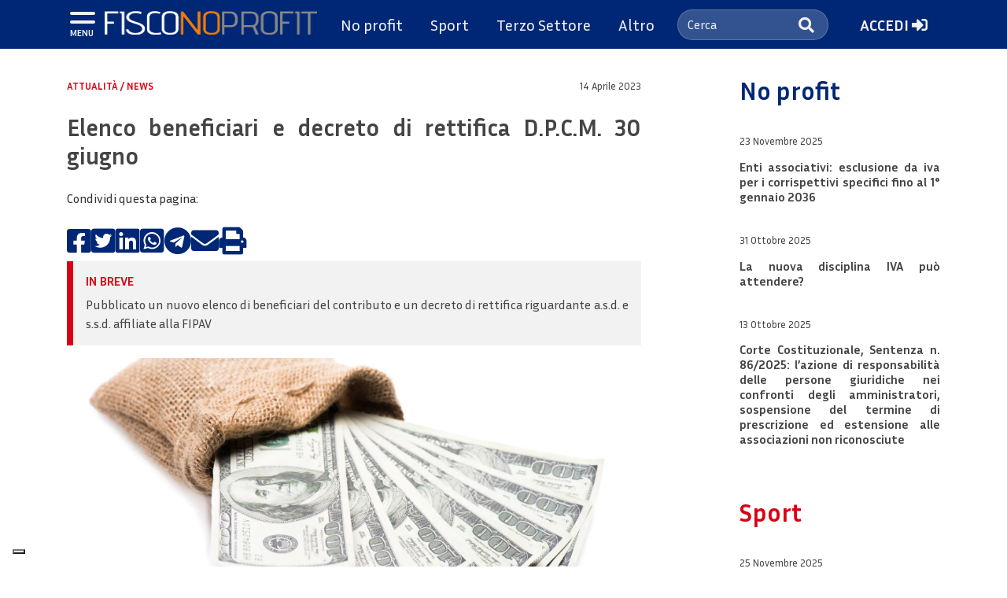

--- FILE ---
content_type: text/html; charset=UTF-8
request_url: https://www.fisconoprofit.it/2023/04/14/elenco-beneficiari-e-decreto-di-rettifica-d-p-c-m-30-giugno/
body_size: 14422
content:
<!doctype html>
<html lang="it-IT">
<head>
	<meta charset="UTF-8">
    <meta name="viewport" content="width=device-width, user-scalable=no, initial-scale=1.0, maximum-scale=1.0, minimum-scale=1.0, viewport-fit=cover">
	<link rel="profile" href="https://gmpg.org/xfn/11">

	<!-- font preload -->
    <link rel="preconnect" href="https://fonts.gstatic.com">
    <link href="https://fonts.googleapis.com/css2?family=Inria+Sans:ital,wght@0,400;0,700;1,400;1,700&display=swap" rel="stylesheet">

    <!-- polyfills for mmenu -->
	<script src="https://www.fisconoprofit.it/wp-content/themes/editheme/assets/js/mmenu/mmenu.polyfills.js"></script>

	<meta name='robots' content='index, follow, max-image-preview:large, max-snippet:-1, max-video-preview:-1' />
	<style>img:is([sizes="auto" i], [sizes^="auto," i]) { contain-intrinsic-size: 3000px 1500px }</style>
	
	<!-- This site is optimized with the Yoast SEO plugin v26.4 - https://yoast.com/wordpress/plugins/seo/ -->
	<title>Elenco beneficiari e decreto di rettifica D.P.C.M. 30 giugno - Fisconoprofit</title>
	<meta name="description" content="Pubblicato un nuovo elenco di beneficiari del contributo e un decreto di rettifica riguardante a.s.d. e s.s.d. affiliate alla FIPAV" />
	<link rel="canonical" href="https://www.fisconoprofit.it/2023/04/14/elenco-beneficiari-e-decreto-di-rettifica-d-p-c-m-30-giugno/" />
	<meta property="og:locale" content="it_IT" />
	<meta property="og:type" content="article" />
	<meta property="og:title" content="Elenco beneficiari e decreto di rettifica D.P.C.M. 30 giugno - Fisconoprofit" />
	<meta property="og:description" content="Pubblicato un nuovo elenco di beneficiari del contributo e un decreto di rettifica riguardante a.s.d. e s.s.d. affiliate alla FIPAV" />
	<meta property="og:url" content="https://www.fisconoprofit.it/2023/04/14/elenco-beneficiari-e-decreto-di-rettifica-d-p-c-m-30-giugno/" />
	<meta property="og:site_name" content="Fisconoprofit" />
	<meta property="article:publisher" content="https://www.facebook.com/fisconoprofitvolpicristina/" />
	<meta property="article:published_time" content="2023-04-14T14:44:23+00:00" />
	<meta property="article:modified_time" content="2023-04-17T18:43:24+00:00" />
	<meta property="og:image" content="https://www.fisconoprofit.it/wp-content/uploads/2023/01/finanziamenti-scaled.jpg" />
	<meta property="og:image:width" content="2560" />
	<meta property="og:image:height" content="1709" />
	<meta property="og:image:type" content="image/jpeg" />
	<meta name="author" content="Pietro Canta" />
	<meta name="twitter:card" content="summary_large_image" />
	<meta name="twitter:label1" content="Scritto da" />
	<meta name="twitter:data1" content="Pietro Canta" />
	<meta name="twitter:label2" content="Tempo di lettura stimato" />
	<meta name="twitter:data2" content="1 minuto" />
	<script type="application/ld+json" class="yoast-schema-graph">{"@context":"https://schema.org","@graph":[{"@type":"Article","@id":"https://www.fisconoprofit.it/2023/04/14/elenco-beneficiari-e-decreto-di-rettifica-d-p-c-m-30-giugno/#article","isPartOf":{"@id":"https://www.fisconoprofit.it/2023/04/14/elenco-beneficiari-e-decreto-di-rettifica-d-p-c-m-30-giugno/"},"author":{"name":"Pietro Canta","@id":"https://www.fisconoprofit.it/#/schema/person/68230a611baa3d16d62e7b0024f79f07"},"headline":"Elenco beneficiari e decreto di rettifica D.P.C.M. 30 giugno","datePublished":"2023-04-14T14:44:23+00:00","dateModified":"2023-04-17T18:43:24+00:00","mainEntityOfPage":{"@id":"https://www.fisconoprofit.it/2023/04/14/elenco-beneficiari-e-decreto-di-rettifica-d-p-c-m-30-giugno/"},"wordCount":147,"publisher":{"@id":"https://www.fisconoprofit.it/#organization"},"image":{"@id":"https://www.fisconoprofit.it/2023/04/14/elenco-beneficiari-e-decreto-di-rettifica-d-p-c-m-30-giugno/#primaryimage"},"thumbnailUrl":"https://www.fisconoprofit.it/wp-content/uploads/2023/01/finanziamenti-scaled.jpg","keywords":["asd","contributo a fondo perduto","dipartimento per lo sport","ssd"],"articleSection":["Attualità / news"],"inLanguage":"it-IT"},{"@type":"WebPage","@id":"https://www.fisconoprofit.it/2023/04/14/elenco-beneficiari-e-decreto-di-rettifica-d-p-c-m-30-giugno/","url":"https://www.fisconoprofit.it/2023/04/14/elenco-beneficiari-e-decreto-di-rettifica-d-p-c-m-30-giugno/","name":"Elenco beneficiari e decreto di rettifica D.P.C.M. 30 giugno - Fisconoprofit","isPartOf":{"@id":"https://www.fisconoprofit.it/#website"},"primaryImageOfPage":{"@id":"https://www.fisconoprofit.it/2023/04/14/elenco-beneficiari-e-decreto-di-rettifica-d-p-c-m-30-giugno/#primaryimage"},"image":{"@id":"https://www.fisconoprofit.it/2023/04/14/elenco-beneficiari-e-decreto-di-rettifica-d-p-c-m-30-giugno/#primaryimage"},"thumbnailUrl":"https://www.fisconoprofit.it/wp-content/uploads/2023/01/finanziamenti-scaled.jpg","datePublished":"2023-04-14T14:44:23+00:00","dateModified":"2023-04-17T18:43:24+00:00","description":"Pubblicato un nuovo elenco di beneficiari del contributo e un decreto di rettifica riguardante a.s.d. e s.s.d. affiliate alla FIPAV","breadcrumb":{"@id":"https://www.fisconoprofit.it/2023/04/14/elenco-beneficiari-e-decreto-di-rettifica-d-p-c-m-30-giugno/#breadcrumb"},"inLanguage":"it-IT","potentialAction":[{"@type":"ReadAction","target":["https://www.fisconoprofit.it/2023/04/14/elenco-beneficiari-e-decreto-di-rettifica-d-p-c-m-30-giugno/"]}]},{"@type":"ImageObject","inLanguage":"it-IT","@id":"https://www.fisconoprofit.it/2023/04/14/elenco-beneficiari-e-decreto-di-rettifica-d-p-c-m-30-giugno/#primaryimage","url":"https://www.fisconoprofit.it/wp-content/uploads/2023/01/finanziamenti-scaled.jpg","contentUrl":"https://www.fisconoprofit.it/wp-content/uploads/2023/01/finanziamenti-scaled.jpg","width":2560,"height":1709},{"@type":"BreadcrumbList","@id":"https://www.fisconoprofit.it/2023/04/14/elenco-beneficiari-e-decreto-di-rettifica-d-p-c-m-30-giugno/#breadcrumb","itemListElement":[{"@type":"ListItem","position":1,"name":"Home","item":"https://www.fisconoprofit.it/"},{"@type":"ListItem","position":2,"name":"Elenco beneficiari e decreto di rettifica D.P.C.M. 30 giugno"}]},{"@type":"WebSite","@id":"https://www.fisconoprofit.it/#website","url":"https://www.fisconoprofit.it/","name":"Fisconoprofit","description":"Portale web di consulenza e di informazione dello Studio Canta, dedicata ai propri clienti e agli utenti web &quot;basic&quot; ... registrazione consentita solo per gli utenti di Liguria, Piemonte e Valle d&#039;Aosta","publisher":{"@id":"https://www.fisconoprofit.it/#organization"},"potentialAction":[{"@type":"SearchAction","target":{"@type":"EntryPoint","urlTemplate":"https://www.fisconoprofit.it/?s={search_term_string}"},"query-input":{"@type":"PropertyValueSpecification","valueRequired":true,"valueName":"search_term_string"}}],"inLanguage":"it-IT"},{"@type":"Organization","@id":"https://www.fisconoprofit.it/#organization","name":"FiscoNOprofit","url":"https://www.fisconoprofit.it/","logo":{"@type":"ImageObject","inLanguage":"it-IT","@id":"https://www.fisconoprofit.it/#/schema/logo/image/","url":"https://www.fisconoprofit.it/wp-content/uploads/2019/12/Fisconoprofit-2-scaled.jpg","contentUrl":"https://www.fisconoprofit.it/wp-content/uploads/2019/12/Fisconoprofit-2-scaled.jpg","width":2560,"height":1081,"caption":"FiscoNOprofit"},"image":{"@id":"https://www.fisconoprofit.it/#/schema/logo/image/"},"sameAs":["https://www.facebook.com/fisconoprofitvolpicristina/"]},{"@type":"Person","@id":"https://www.fisconoprofit.it/#/schema/person/68230a611baa3d16d62e7b0024f79f07","name":"Pietro Canta","image":{"@type":"ImageObject","inLanguage":"it-IT","@id":"https://www.fisconoprofit.it/#/schema/person/image/","url":"https://secure.gravatar.com/avatar/40988a3387cc05ab4bd36308b51b942f3c8940f7ccbbb567db53e13c8cad65a8?s=96&d=mm&r=g","contentUrl":"https://secure.gravatar.com/avatar/40988a3387cc05ab4bd36308b51b942f3c8940f7ccbbb567db53e13c8cad65a8?s=96&d=mm&r=g","caption":"Pietro Canta"}}]}</script>
	<!-- / Yoast SEO plugin. -->


<link rel='dns-prefetch' href='//use.fontawesome.com' />
<link rel='dns-prefetch' href='//cdnjs.cloudflare.com' />
<link rel="alternate" type="application/rss+xml" title="Fisconoprofit &raquo; Feed" href="https://www.fisconoprofit.it/feed/" />
<link rel="alternate" type="application/rss+xml" title="Fisconoprofit &raquo; Feed dei commenti" href="https://www.fisconoprofit.it/comments/feed/" />
<link rel='stylesheet' id='wp-block-library-css' href='https://www.fisconoprofit.it/wp-includes/css/dist/block-library/style.min.css?ver=6.8.3' type='text/css' media='all' />
<style id='classic-theme-styles-inline-css' type='text/css'>
/*! This file is auto-generated */
.wp-block-button__link{color:#fff;background-color:#32373c;border-radius:9999px;box-shadow:none;text-decoration:none;padding:calc(.667em + 2px) calc(1.333em + 2px);font-size:1.125em}.wp-block-file__button{background:#32373c;color:#fff;text-decoration:none}
</style>
<style id='global-styles-inline-css' type='text/css'>
:root{--wp--preset--aspect-ratio--square: 1;--wp--preset--aspect-ratio--4-3: 4/3;--wp--preset--aspect-ratio--3-4: 3/4;--wp--preset--aspect-ratio--3-2: 3/2;--wp--preset--aspect-ratio--2-3: 2/3;--wp--preset--aspect-ratio--16-9: 16/9;--wp--preset--aspect-ratio--9-16: 9/16;--wp--preset--color--black: #000000;--wp--preset--color--cyan-bluish-gray: #abb8c3;--wp--preset--color--white: #ffffff;--wp--preset--color--pale-pink: #f78da7;--wp--preset--color--vivid-red: #cf2e2e;--wp--preset--color--luminous-vivid-orange: #ff6900;--wp--preset--color--luminous-vivid-amber: #fcb900;--wp--preset--color--light-green-cyan: #7bdcb5;--wp--preset--color--vivid-green-cyan: #00d084;--wp--preset--color--pale-cyan-blue: #8ed1fc;--wp--preset--color--vivid-cyan-blue: #0693e3;--wp--preset--color--vivid-purple: #9b51e0;--wp--preset--gradient--vivid-cyan-blue-to-vivid-purple: linear-gradient(135deg,rgba(6,147,227,1) 0%,rgb(155,81,224) 100%);--wp--preset--gradient--light-green-cyan-to-vivid-green-cyan: linear-gradient(135deg,rgb(122,220,180) 0%,rgb(0,208,130) 100%);--wp--preset--gradient--luminous-vivid-amber-to-luminous-vivid-orange: linear-gradient(135deg,rgba(252,185,0,1) 0%,rgba(255,105,0,1) 100%);--wp--preset--gradient--luminous-vivid-orange-to-vivid-red: linear-gradient(135deg,rgba(255,105,0,1) 0%,rgb(207,46,46) 100%);--wp--preset--gradient--very-light-gray-to-cyan-bluish-gray: linear-gradient(135deg,rgb(238,238,238) 0%,rgb(169,184,195) 100%);--wp--preset--gradient--cool-to-warm-spectrum: linear-gradient(135deg,rgb(74,234,220) 0%,rgb(151,120,209) 20%,rgb(207,42,186) 40%,rgb(238,44,130) 60%,rgb(251,105,98) 80%,rgb(254,248,76) 100%);--wp--preset--gradient--blush-light-purple: linear-gradient(135deg,rgb(255,206,236) 0%,rgb(152,150,240) 100%);--wp--preset--gradient--blush-bordeaux: linear-gradient(135deg,rgb(254,205,165) 0%,rgb(254,45,45) 50%,rgb(107,0,62) 100%);--wp--preset--gradient--luminous-dusk: linear-gradient(135deg,rgb(255,203,112) 0%,rgb(199,81,192) 50%,rgb(65,88,208) 100%);--wp--preset--gradient--pale-ocean: linear-gradient(135deg,rgb(255,245,203) 0%,rgb(182,227,212) 50%,rgb(51,167,181) 100%);--wp--preset--gradient--electric-grass: linear-gradient(135deg,rgb(202,248,128) 0%,rgb(113,206,126) 100%);--wp--preset--gradient--midnight: linear-gradient(135deg,rgb(2,3,129) 0%,rgb(40,116,252) 100%);--wp--preset--font-size--small: 13px;--wp--preset--font-size--medium: 20px;--wp--preset--font-size--large: 36px;--wp--preset--font-size--x-large: 42px;--wp--preset--spacing--20: 0.44rem;--wp--preset--spacing--30: 0.67rem;--wp--preset--spacing--40: 1rem;--wp--preset--spacing--50: 1.5rem;--wp--preset--spacing--60: 2.25rem;--wp--preset--spacing--70: 3.38rem;--wp--preset--spacing--80: 5.06rem;--wp--preset--shadow--natural: 6px 6px 9px rgba(0, 0, 0, 0.2);--wp--preset--shadow--deep: 12px 12px 50px rgba(0, 0, 0, 0.4);--wp--preset--shadow--sharp: 6px 6px 0px rgba(0, 0, 0, 0.2);--wp--preset--shadow--outlined: 6px 6px 0px -3px rgba(255, 255, 255, 1), 6px 6px rgba(0, 0, 0, 1);--wp--preset--shadow--crisp: 6px 6px 0px rgba(0, 0, 0, 1);}:where(.is-layout-flex){gap: 0.5em;}:where(.is-layout-grid){gap: 0.5em;}body .is-layout-flex{display: flex;}.is-layout-flex{flex-wrap: wrap;align-items: center;}.is-layout-flex > :is(*, div){margin: 0;}body .is-layout-grid{display: grid;}.is-layout-grid > :is(*, div){margin: 0;}:where(.wp-block-columns.is-layout-flex){gap: 2em;}:where(.wp-block-columns.is-layout-grid){gap: 2em;}:where(.wp-block-post-template.is-layout-flex){gap: 1.25em;}:where(.wp-block-post-template.is-layout-grid){gap: 1.25em;}.has-black-color{color: var(--wp--preset--color--black) !important;}.has-cyan-bluish-gray-color{color: var(--wp--preset--color--cyan-bluish-gray) !important;}.has-white-color{color: var(--wp--preset--color--white) !important;}.has-pale-pink-color{color: var(--wp--preset--color--pale-pink) !important;}.has-vivid-red-color{color: var(--wp--preset--color--vivid-red) !important;}.has-luminous-vivid-orange-color{color: var(--wp--preset--color--luminous-vivid-orange) !important;}.has-luminous-vivid-amber-color{color: var(--wp--preset--color--luminous-vivid-amber) !important;}.has-light-green-cyan-color{color: var(--wp--preset--color--light-green-cyan) !important;}.has-vivid-green-cyan-color{color: var(--wp--preset--color--vivid-green-cyan) !important;}.has-pale-cyan-blue-color{color: var(--wp--preset--color--pale-cyan-blue) !important;}.has-vivid-cyan-blue-color{color: var(--wp--preset--color--vivid-cyan-blue) !important;}.has-vivid-purple-color{color: var(--wp--preset--color--vivid-purple) !important;}.has-black-background-color{background-color: var(--wp--preset--color--black) !important;}.has-cyan-bluish-gray-background-color{background-color: var(--wp--preset--color--cyan-bluish-gray) !important;}.has-white-background-color{background-color: var(--wp--preset--color--white) !important;}.has-pale-pink-background-color{background-color: var(--wp--preset--color--pale-pink) !important;}.has-vivid-red-background-color{background-color: var(--wp--preset--color--vivid-red) !important;}.has-luminous-vivid-orange-background-color{background-color: var(--wp--preset--color--luminous-vivid-orange) !important;}.has-luminous-vivid-amber-background-color{background-color: var(--wp--preset--color--luminous-vivid-amber) !important;}.has-light-green-cyan-background-color{background-color: var(--wp--preset--color--light-green-cyan) !important;}.has-vivid-green-cyan-background-color{background-color: var(--wp--preset--color--vivid-green-cyan) !important;}.has-pale-cyan-blue-background-color{background-color: var(--wp--preset--color--pale-cyan-blue) !important;}.has-vivid-cyan-blue-background-color{background-color: var(--wp--preset--color--vivid-cyan-blue) !important;}.has-vivid-purple-background-color{background-color: var(--wp--preset--color--vivid-purple) !important;}.has-black-border-color{border-color: var(--wp--preset--color--black) !important;}.has-cyan-bluish-gray-border-color{border-color: var(--wp--preset--color--cyan-bluish-gray) !important;}.has-white-border-color{border-color: var(--wp--preset--color--white) !important;}.has-pale-pink-border-color{border-color: var(--wp--preset--color--pale-pink) !important;}.has-vivid-red-border-color{border-color: var(--wp--preset--color--vivid-red) !important;}.has-luminous-vivid-orange-border-color{border-color: var(--wp--preset--color--luminous-vivid-orange) !important;}.has-luminous-vivid-amber-border-color{border-color: var(--wp--preset--color--luminous-vivid-amber) !important;}.has-light-green-cyan-border-color{border-color: var(--wp--preset--color--light-green-cyan) !important;}.has-vivid-green-cyan-border-color{border-color: var(--wp--preset--color--vivid-green-cyan) !important;}.has-pale-cyan-blue-border-color{border-color: var(--wp--preset--color--pale-cyan-blue) !important;}.has-vivid-cyan-blue-border-color{border-color: var(--wp--preset--color--vivid-cyan-blue) !important;}.has-vivid-purple-border-color{border-color: var(--wp--preset--color--vivid-purple) !important;}.has-vivid-cyan-blue-to-vivid-purple-gradient-background{background: var(--wp--preset--gradient--vivid-cyan-blue-to-vivid-purple) !important;}.has-light-green-cyan-to-vivid-green-cyan-gradient-background{background: var(--wp--preset--gradient--light-green-cyan-to-vivid-green-cyan) !important;}.has-luminous-vivid-amber-to-luminous-vivid-orange-gradient-background{background: var(--wp--preset--gradient--luminous-vivid-amber-to-luminous-vivid-orange) !important;}.has-luminous-vivid-orange-to-vivid-red-gradient-background{background: var(--wp--preset--gradient--luminous-vivid-orange-to-vivid-red) !important;}.has-very-light-gray-to-cyan-bluish-gray-gradient-background{background: var(--wp--preset--gradient--very-light-gray-to-cyan-bluish-gray) !important;}.has-cool-to-warm-spectrum-gradient-background{background: var(--wp--preset--gradient--cool-to-warm-spectrum) !important;}.has-blush-light-purple-gradient-background{background: var(--wp--preset--gradient--blush-light-purple) !important;}.has-blush-bordeaux-gradient-background{background: var(--wp--preset--gradient--blush-bordeaux) !important;}.has-luminous-dusk-gradient-background{background: var(--wp--preset--gradient--luminous-dusk) !important;}.has-pale-ocean-gradient-background{background: var(--wp--preset--gradient--pale-ocean) !important;}.has-electric-grass-gradient-background{background: var(--wp--preset--gradient--electric-grass) !important;}.has-midnight-gradient-background{background: var(--wp--preset--gradient--midnight) !important;}.has-small-font-size{font-size: var(--wp--preset--font-size--small) !important;}.has-medium-font-size{font-size: var(--wp--preset--font-size--medium) !important;}.has-large-font-size{font-size: var(--wp--preset--font-size--large) !important;}.has-x-large-font-size{font-size: var(--wp--preset--font-size--x-large) !important;}
:where(.wp-block-post-template.is-layout-flex){gap: 1.25em;}:where(.wp-block-post-template.is-layout-grid){gap: 1.25em;}
:where(.wp-block-columns.is-layout-flex){gap: 2em;}:where(.wp-block-columns.is-layout-grid){gap: 2em;}
:root :where(.wp-block-pullquote){font-size: 1.5em;line-height: 1.6;}
</style>
<link rel='stylesheet' id='wpdm-font-awesome-css' href='https://use.fontawesome.com/releases/v6.7.2/css/all.css?ver=6.8.3' type='text/css' media='all' />
<link rel='stylesheet' id='wpdm-front-css' href='https://www.fisconoprofit.it/wp-content/plugins/download-manager/assets/css/front.min.css?ver=6.8.3' type='text/css' media='all' />
<link rel='stylesheet' id='newsletter-css' href='https://www.fisconoprofit.it/wp-content/plugins/newsletter/style.css?ver=8.9.9' type='text/css' media='all' />
<link rel='stylesheet' id='css-reset-css' href='https://www.fisconoprofit.it/wp-content/themes/editheme/assets/css/reset.css?ver=6.8.3' type='text/css' media='all' />
<link rel='stylesheet' id='bootstrap-css' href='https://www.fisconoprofit.it/wp-content/themes/editheme/assets/node_modules/bootstrap/dist/css/bootstrap.min.css?ver=6.8.3' type='text/css' media='all' />
<link rel='stylesheet' id='leaflet-style-css' href='https://www.fisconoprofit.it/wp-content/themes/editheme/assets/node_modules/leaflet/dist/leaflet.css?ver=6.8.3' type='text/css' media='all' />
<link rel='stylesheet' id='mmenu-css' href='https://www.fisconoprofit.it/wp-content/themes/editheme/assets/js/mmenu/mmenu.css' type='text/css' media='all' />
<link rel='stylesheet' id='mburger-css' href='https://www.fisconoprofit.it/wp-content/themes/editheme/assets/node_modules/mburger-css/dist/mburger.css' type='text/css' media='all' />
<link rel='stylesheet' id='lightgallery-css' href='https://www.fisconoprofit.it/wp-content/themes/editheme/assets/node_modules/lightgallery/dist/css/lightgallery.min.css?ver=6.8.3' type='text/css' media='all' />
<link rel='stylesheet' id='font-awesome-css' href='https://cdnjs.cloudflare.com/ajax/libs/font-awesome/5.11.2/css/all.min.css?ver=6.8.3' type='text/css' media='all' />
<link rel='stylesheet' id='slick-css' href='https://www.fisconoprofit.it/wp-content/themes/editheme/assets/node_modules/slick-carousel/slick/slick.css?ver=6.8.3' type='text/css' media='all' />
<link rel='stylesheet' id='slick-theme-css' href='https://www.fisconoprofit.it/wp-content/themes/editheme/assets/node_modules/slick-carousel/slick/slick-theme.css?ver=6.8.3' type='text/css' media='all' />
<link rel='stylesheet' id='main-style-css' href='https://www.fisconoprofit.it/wp-content/themes/editheme/style.css?ver=1711007787' type='text/css' media='all' />
<link rel='stylesheet' id='child-variables-css' href='https://www.fisconoprofit.it/wp-content/themes/fisconoprofit/assets/css/variables.css?ver=1605278734' type='text/css' media='all' />
<link rel='stylesheet' id='child-custom-css' href='https://www.fisconoprofit.it/wp-content/themes/fisconoprofit/assets/css/custom.css?ver=1694095564' type='text/css' media='all' />
<link rel='stylesheet' id='child-style-css' href='https://www.fisconoprofit.it/wp-content/themes/fisconoprofit/style.css?ver=1582103241' type='text/css' media='all' />
<link rel='stylesheet' id='edigdpr-style-css' href='https://www.fisconoprofit.it/wp-content/plugins/edigdpr-client/css/gdpr-style.css?ver=1.0' type='text/css' media='all' />
<script type="text/javascript" src="https://www.fisconoprofit.it/wp-includes/js/jquery/jquery.min.js?ver=3.7.1" id="jquery-core-js"></script>
<script type="text/javascript" src="https://www.fisconoprofit.it/wp-includes/js/jquery/jquery-migrate.min.js?ver=3.4.1" id="jquery-migrate-js"></script>
<script type="text/javascript" src="https://www.fisconoprofit.it/wp-content/plugins/download-manager/assets/js/wpdm.min.js?ver=6.8.3" id="wpdmjs-js"></script>
<script type="text/javascript" id="wpdm-frontjs-js-extra">
/* <![CDATA[ */
var wpdm_url = {"home":"https:\/\/www.fisconoprofit.it\/","site":"https:\/\/www.fisconoprofit.it\/","ajax":"https:\/\/www.fisconoprofit.it\/wp-admin\/admin-ajax.php"};
var wpdm_js = {"spinner":"<i class=\"fas fa-sun fa-spin\"><\/i>","client_id":"808a6ded300c6f6605958e169add22fe"};
var wpdm_strings = {"pass_var":"Password verificata!","pass_var_q":"Fai clic sul seguente pulsante per avviare il download.","start_dl":"Avvia download"};
/* ]]> */
</script>
<script type="text/javascript" src="https://www.fisconoprofit.it/wp-content/plugins/download-manager/assets/js/front.min.js?ver=6.7.2" id="wpdm-frontjs-js"></script>
<link rel="https://api.w.org/" href="https://www.fisconoprofit.it/wp-json/" /><link rel="alternate" title="JSON" type="application/json" href="https://www.fisconoprofit.it/wp-json/wp/v2/posts/6024" /><link rel="EditURI" type="application/rsd+xml" title="RSD" href="https://www.fisconoprofit.it/xmlrpc.php?rsd" />
<meta name="generator" content="WordPress 6.8.3" />
<link rel='shortlink' href='https://www.fisconoprofit.it/?p=6024' />
<link rel="alternate" title="oEmbed (JSON)" type="application/json+oembed" href="https://www.fisconoprofit.it/wp-json/oembed/1.0/embed?url=https%3A%2F%2Fwww.fisconoprofit.it%2F2023%2F04%2F14%2Felenco-beneficiari-e-decreto-di-rettifica-d-p-c-m-30-giugno%2F" />
<link rel="alternate" title="oEmbed (XML)" type="text/xml+oembed" href="https://www.fisconoprofit.it/wp-json/oembed/1.0/embed?url=https%3A%2F%2Fwww.fisconoprofit.it%2F2023%2F04%2F14%2Felenco-beneficiari-e-decreto-di-rettifica-d-p-c-m-30-giugno%2F&#038;format=xml" />
    <!-- Global site tag (gtag.js) - Google Analytics -->
    <script async src="https://www.googletagmanager.com/gtag/js?id=G-5MVN4W6F9S"></script>
    <script>
    window.dataLayer = window.dataLayer || [];
      function gtag(){dataLayer.push(arguments);}
      gtag('js', new Date());

      gtag('config', 'G-5MVN4W6F9S', { 'anonymize_ip': true });

    
    </script>
        <link rel="apple-touch-icon" sizes="180x180" href="https://www.fisconoprofit.it/wp-content/themes/fisconoprofit/assets/img/favicon/apple-touch-icon.png">
        <link rel="icon" type="image/png" sizes="32x32" href="https://www.fisconoprofit.it/wp-content/themes/fisconoprofit/assets/img/favicon/favicon-32x32.png">
        <link rel="icon" type="image/png" sizes="16x16" href="https://www.fisconoprofit.it/wp-content/themes/fisconoprofit/assets/img/favicon/favicon-16x16.png">
        <link rel="manifest" href="https://www.fisconoprofit.it/wp-content/themes/fisconoprofit/assets/img/favicon/site.webmanifest">
        <link rel="mask-icon" href="https://www.fisconoprofit.it/wp-content/themes/fisconoprofit/assets/img/favicon/safari-pinned-tab.svg" color="#1A58AA">
        <link rel="shortcut icon" href="https://www.fisconoprofit.it/wp-content/themes/fisconoprofit/assets/img/favicon/favicon.ico">
        <meta name="msapplication-TileColor" content="#1A58AA">
        <meta name="msapplication-config" content="https://www.fisconoprofit.it/wp-content/themes/fisconoprofit/assets/img/favicon/browserconfig.xml">
        <meta name="theme-color" content="#1A58AA">
    <script type="text/javascript">
var _iub = _iub || [];
_iub.csConfiguration = {"ccpaAcknowledgeOnDisplay":true,"consentOnContinuedBrowsing":false,"countryDetection":true,"enableCcpa":true,"floatingPreferencesButtonDisplay":"bottom-left","invalidateConsentWithoutLog":true,"perPurposeConsent":true,"siteId":2747648,"whitelabel":false,"cookiePolicyId":54530610,"lang":"it","cookiePolicyUrl":"https://www.fisconoprofit.it/cookie-policy/","privacyPolicyUrl":"https://www.fisconoprofit.it/privacy-policy/", "banner":{ "acceptButtonCaptionColor":"#FFFFFF","acceptButtonColor":"#0073CE","acceptButtonDisplay":true,"backgroundColor":"#FFFFFF","brandBackgroundColor":"#FFFFFF","brandTextColor":"#000000","closeButtonDisplay":false,"customizeButtonCaptionColor":"#4D4D4D","customizeButtonColor":"#DADADA","customizeButtonDisplay":true,"explicitWithdrawal":true,"listPurposes":true,"logo":"https://www.fisconoprofit.it/wp-content/themes/fisconoprofit/assets/img/fisconoprofit-logo.png","position":"float-bottom-center","rejectButtonCaptionColor":"#FFFFFF","rejectButtonColor":"#0073CE","rejectButtonDisplay":true,"textColor":"#000000" }};
</script>
<script type="text/javascript" src="//cdn.iubenda.com/cs/ccpa/stub.js"></script>
<script type="text/javascript" src="//cdn.iubenda.com/cs/iubenda_cs.js" charset="UTF-8" async></script><meta name="generator" content="WordPress Download Manager 6.7.2" />
		        <style>
            /* WPDM Link Template Styles */        </style>
		        <script>
            function wpdm_rest_url(request) {
                return "https://www.fisconoprofit.it/wp-json/wpdm/" + request;
            }
        </script>
			<!-- polyfill for object-fit -->
	<script>
		// Picture element HTML5 shiv
		document.createElement( "picture" );
	</script>
	<script src="https://www.fisconoprofit.it/wp-content/themes/editheme/assets/js/picturefill.min.js"></script>
</head>

<body class="wp-singular post-template-default single single-post postid-6024 single-format-standard wp-theme-editheme wp-child-theme-fisconoprofit lang-it">
<div id="fb-root"></div>
<script async defer crossorigin="anonymous" src="https://connect.facebook.net/it_IT/sdk.js#xfbml=1&version=v9.0" nonce="R1W6b6Iq"></script>
<div id="page" class="site">
	<header>
	<div class="header_wrapper">
    <div class="container">
        <div class="row">
            <div class="col-12">
                                    <div class="edinet_full_menu_wrapper">
                                <span class="edinet_full_menu_buttons">
                                    <a class="mburger mburger--collapse" href="#edinet_full_menu">
                                        <b></b>
                                        <b></b>
                                        <b></b>
                                    </a>
                                </span>
                        <nav id="edinet_full_menu" class="edinet_full_menu"><ul id="menu-full-menu" class="menu"><li id="menu-item-125" class="menu-item menu-item-type-post_type menu-item-object-page menu-item-home menu-item-125"><a href="https://www.fisconoprofit.it/">Home</a></li>
<li id="menu-item-1359" class="menu-item menu-item-type-custom menu-item-object-custom menu-item-has-children menu-item-1359"><span>News da Studio Canta</span>
<ul class="sub-menu">
	<li id="menu-item-1260" class="menu-item menu-item-type-taxonomy menu-item-object-category menu-item-1260"><a href="https://www.fisconoprofit.it/category/news-da-studio-canta/privati/">Privati</a></li>
	<li id="menu-item-1259" class="menu-item menu-item-type-taxonomy menu-item-object-category menu-item-1259"><a href="https://www.fisconoprofit.it/category/news-da-studio-canta/imprese-e-professionisti/">Imprese e professionisti</a></li>
</ul>
</li>
<li id="menu-item-1347" class="menu-item menu-item-type-custom menu-item-object-custom menu-item-has-children menu-item-1347"><span>No profit</span>
<ul class="sub-menu">
	<li id="menu-item-1222" class="menu-item menu-item-type-taxonomy menu-item-object-category menu-item-1222"><a href="https://www.fisconoprofit.it/category/no-profit/attualita-news/">Attualità / news</a></li>
	<li id="menu-item-1223" class="menu-item menu-item-type-taxonomy menu-item-object-category menu-item-1223"><a href="https://www.fisconoprofit.it/category/no-profit/circolari-no-profit/">Circolari / flash</a></li>
	<li id="menu-item-1224" class="menu-item menu-item-type-taxonomy menu-item-object-category menu-item-1224"><a href="https://www.fisconoprofit.it/category/no-profit/documenti-ufficiali-no-profit/">Approfondimenti</a></li>
	<li id="menu-item-1225" class="menu-item menu-item-type-taxonomy menu-item-object-category menu-item-1225"><a href="https://www.fisconoprofit.it/category/no-profit/cinque-per-mille/">Cinque per mille</a></li>
	<li id="menu-item-1226" class="menu-item menu-item-type-taxonomy menu-item-object-category menu-item-1226"><a href="https://www.fisconoprofit.it/category/no-profit/leggi-e-giurisprudenza-no-profit/">Leggi e giurisprudenza</a></li>
	<li id="menu-item-1227" class="menu-item menu-item-type-taxonomy menu-item-object-category menu-item-1227"><a href="https://www.fisconoprofit.it/category/no-profit/memorandum-no-profit/">Memorandum</a></li>
	<li id="menu-item-1491" class="menu-item menu-item-type-taxonomy menu-item-object-category menu-item-1491"><a href="https://www.fisconoprofit.it/category/no-profit/modulistica/">Modulistica</a></li>
	<li id="menu-item-1229" class="menu-item menu-item-type-taxonomy menu-item-object-category menu-item-has-children menu-item-1229"><a href="https://www.fisconoprofit.it/category/no-profit/normativa-regionale-no-profit/">Normativa regionale</a>
	<ul class="sub-menu">
		<li id="menu-item-1631" class="menu-item menu-item-type-taxonomy menu-item-object-category menu-item-1631"><a href="https://www.fisconoprofit.it/category/no-profit/normativa-regionale-no-profit/normativa-regione-liguria/">Normativa Regione Liguria</a></li>
		<li id="menu-item-1632" class="menu-item menu-item-type-taxonomy menu-item-object-category menu-item-1632"><a href="https://www.fisconoprofit.it/category/no-profit/normativa-regionale-no-profit/regione-piemonte/">Normativa Regione Piemonte</a></li>
	</ul>
</li>
	<li id="menu-item-1230" class="menu-item menu-item-type-taxonomy menu-item-object-category menu-item-1230"><a href="https://www.fisconoprofit.it/category/no-profit/prassi-amministrativa-no-profit/">Prassi amministrativa</a></li>
	<li id="menu-item-1232" class="menu-item menu-item-type-taxonomy menu-item-object-category menu-item-1232"><a href="https://www.fisconoprofit.it/category/no-profit/rassegna-stampa-no-profit/">Rassegna stampa</a></li>
	<li id="menu-item-1231" class="menu-item menu-item-type-taxonomy menu-item-object-category menu-item-1231"><a href="https://www.fisconoprofit.it/category/no-profit/quesiti-no-profit/">Scadenziario</a></li>
</ul>
</li>
<li id="menu-item-1348" class="menu-item menu-item-type-custom menu-item-object-custom menu-item-has-children menu-item-1348"><span>Sport</span>
<ul class="sub-menu">
	<li id="menu-item-1233" class="menu-item menu-item-type-taxonomy menu-item-object-category menu-item-1233"><a href="https://www.fisconoprofit.it/category/sport/approfondimenti-sport/">Gli spiegoni FNP</a></li>
	<li id="menu-item-1234" class="menu-item menu-item-type-taxonomy menu-item-object-category menu-item-1234"><a href="https://www.fisconoprofit.it/category/sport/circolari-sport/">Circolari / flash</a></li>
	<li id="menu-item-1235" class="menu-item menu-item-type-taxonomy menu-item-object-category menu-item-1235"><a href="https://www.fisconoprofit.it/category/sport/documenti-ufficiali-sport/">Approfondimenti</a></li>
	<li id="menu-item-1236" class="menu-item menu-item-type-taxonomy menu-item-object-category menu-item-1236"><a href="https://www.fisconoprofit.it/category/sport/e-learning-sport/">E-learning</a></li>
	<li id="menu-item-1237" class="menu-item menu-item-type-taxonomy menu-item-object-category menu-item-1237"><a href="https://www.fisconoprofit.it/category/sport/leggi-e-giurisprudenza-sport/">Leggi e giurisprudenza</a></li>
	<li id="menu-item-1238" class="menu-item menu-item-type-taxonomy menu-item-object-category menu-item-1238"><a href="https://www.fisconoprofit.it/category/sport/memorandum-sport/">Memorandum</a></li>
	<li id="menu-item-1492" class="menu-item menu-item-type-taxonomy menu-item-object-category menu-item-1492"><a href="https://www.fisconoprofit.it/category/sport/modulistica-sport/">Modulistica</a></li>
	<li id="menu-item-1240" class="menu-item menu-item-type-taxonomy menu-item-object-category menu-item-1240"><a href="https://www.fisconoprofit.it/category/sport/normativa-regionale-sport/">Normativa regionale</a></li>
	<li id="menu-item-1241" class="menu-item menu-item-type-taxonomy menu-item-object-category menu-item-1241"><a href="https://www.fisconoprofit.it/category/sport/prassi-amministrativa-sport/">Prassi amministrativa</a></li>
	<li id="menu-item-1242" class="menu-item menu-item-type-taxonomy menu-item-object-category menu-item-1242"><a href="https://www.fisconoprofit.it/category/sport/riforma-sport/">Riforma dello Sport</a></li>
	<li id="menu-item-1243" class="menu-item menu-item-type-taxonomy menu-item-object-category menu-item-1243"><a href="https://www.fisconoprofit.it/category/sport/rassegna-stampa-sport/">Rassegna stampa</a></li>
</ul>
</li>
<li id="menu-item-1349" class="menu-item menu-item-type-custom menu-item-object-custom menu-item-has-children menu-item-1349"><span>Terzo Settore</span>
<ul class="sub-menu">
	<li id="menu-item-1244" class="menu-item menu-item-type-taxonomy menu-item-object-category menu-item-1244"><a href="https://www.fisconoprofit.it/category/terzo-settore/approfondimenti/">Approfondimenti</a></li>
	<li id="menu-item-1245" class="menu-item menu-item-type-taxonomy menu-item-object-category menu-item-1245"><a href="https://www.fisconoprofit.it/category/terzo-settore/circolari/">Circolari</a></li>
	<li id="menu-item-1246" class="menu-item menu-item-type-taxonomy menu-item-object-category menu-item-1246"><a href="https://www.fisconoprofit.it/category/terzo-settore/documenti-ufficiali/">Documenti ufficiali</a></li>
	<li id="menu-item-1247" class="menu-item menu-item-type-taxonomy menu-item-object-category menu-item-1247"><a href="https://www.fisconoprofit.it/category/terzo-settore/e-learning/">E-learning</a></li>
	<li id="menu-item-1248" class="menu-item menu-item-type-taxonomy menu-item-object-category menu-item-1248"><a href="https://www.fisconoprofit.it/category/terzo-settore/leggi-e-giurisprudenza/">Leggi e giurisprudenza</a></li>
	<li id="menu-item-1249" class="menu-item menu-item-type-taxonomy menu-item-object-category menu-item-1249"><a href="https://www.fisconoprofit.it/category/terzo-settore/memorandum/">Memorandum</a></li>
	<li id="menu-item-1493" class="menu-item menu-item-type-taxonomy menu-item-object-category menu-item-1493"><a href="https://www.fisconoprofit.it/category/terzo-settore/modulistica-terzo-settore/">Modulistica</a></li>
	<li id="menu-item-1251" class="menu-item menu-item-type-taxonomy menu-item-object-category menu-item-1251"><a href="https://www.fisconoprofit.it/category/terzo-settore/normativa-regionale/">Normativa regionale</a></li>
	<li id="menu-item-1252" class="menu-item menu-item-type-taxonomy menu-item-object-category menu-item-1252"><a href="https://www.fisconoprofit.it/category/terzo-settore/prassi-amministrativa/">Prassi amministrativa</a></li>
	<li id="menu-item-1253" class="menu-item menu-item-type-taxonomy menu-item-object-category menu-item-1253"><a href="https://www.fisconoprofit.it/category/terzo-settore/quesiti/">Risposte ai quesiti</a></li>
	<li id="menu-item-1254" class="menu-item menu-item-type-taxonomy menu-item-object-category menu-item-1254"><a href="https://www.fisconoprofit.it/category/terzo-settore/rassegna-stampa/">Rassegna Stampa</a></li>
</ul>
</li>
<li id="menu-item-1951" class="menu-item menu-item-type-taxonomy menu-item-object-category menu-item-1951"><a href="https://www.fisconoprofit.it/category/culturali/">Culturali</a></li>
<li id="menu-item-1255" class="menu-item menu-item-type-post_type menu-item-object-page menu-item-1255"><a href="https://www.fisconoprofit.it/registrati/">Registrazione gratuita (ris. V.A., Liguria e Piemonte)</a></li>
<li id="menu-item-1256" class="menu-item menu-item-type-post_type menu-item-object-page menu-item-1256"><a href="https://www.fisconoprofit.it/consulenze/">Consulenze</a></li>
<li id="menu-item-1258" class="menu-item menu-item-type-post_type menu-item-object-page menu-item-1258"><a href="https://www.fisconoprofit.it/chi-siamo/">Chi siamo</a></li>
<li id="menu-item-1257" class="menu-item menu-item-type-post_type menu-item-object-page menu-item-1257"><a href="https://www.fisconoprofit.it/dove-siamo/">Dove siamo</a></li>
<li id="menu-item-1537" class="menu-item menu-item-type-post_type menu-item-object-page menu-item-1537"><a href="https://www.fisconoprofit.it/contatti/">Contatti</a></li>
</ul></nav>                    </div>
                                <div class="header_logo">
                    <a href="/">
                                                                            <img class="edinet-site-logo" src="/wp-content/uploads/2020/02/fisconoprofit-logo-small-white.png" alt="Fisconoprofit by Studio Canta">
                                            </a>

                </div>

                <div class="header_right_part d-flex justify-content-end">
                    <nav class="navmenu main d-none d-lg-flex mx-auto">
                    <ul id="wrap-main-menu" class="site-menu"><li id="menu-item-88" class="menu-item menu-item-type-taxonomy menu-item-object-category menu-item-88"><a href="https://www.fisconoprofit.it/category/no-profit/">No profit</a></li>
<li id="menu-item-89" class="menu-item menu-item-type-taxonomy menu-item-object-category current-post-ancestor menu-item-89"><a href="https://www.fisconoprofit.it/category/sport/">Sport</a></li>
<li id="menu-item-90" class="menu-item menu-item-type-taxonomy menu-item-object-category menu-item-90"><a href="https://www.fisconoprofit.it/category/terzo-settore/">Terzo Settore</a></li>
<li id="menu-item-1817" class="menu-item menu-item-type-taxonomy menu-item-object-category menu-item-1817"><a href="https://www.fisconoprofit.it/category/culturali/">Altro</a></li>
</ul>                    </nav>
                    <form id="header_search" class="form-inline d-none d-md-flex my-2 my-md-0"  action="/" method="get">
                        <div class="input-group">
                            <input class="form-control mr-sm-2" name="s" type="search" placeholder="Cerca" aria-label="Cerca">

                            <button type="submit" class="btn-search-desktop"><i class="fas fa-search"></i></button>
                        </div>
                    </form>
                    <button type="submit" href="#" id="header_search" class="d-md-none">
                        <i class="search-toggle fas fa-search"></i>
                    </button>
                    <a href="https://www.fisconoprofit.it/clients/" id="header_login">
                        <span class="d-none d-md-inline">Accedi</span>
                        <i class="fas fa-sign-in-alt"></i>
                    </a>
                </div>
            </div>
        </div>
    </div>
    <form id="header_search" class="search-mobile d-lg-none my-2 my-lg-0"  action="/" method="get">
        <input class="form-control" type="search" placeholder="Search" name="s" aria-label="Search">
        <button type="submit" class="btn-search-mobile"><i class="fas fa-search"></i></button>
    </form>
</div>
    <!-- tipo testata:  -->
    	</header>    <div class="container-md">
        <div class="row">
            <div class="col-12 col-md-8">
                <main>
                    <img src="https://www.fisconoprofit.it/wp-content/uploads/2023/09/fisconoprofit-logo-print.png" alt="logo_print" id="print_logo">

<article class="post post-6024">
            <div class="row meta pt-6">
            <div class="col-6">
                <span class="argomento sport"><a title="Tutte le notizie di Attualità / news" href="https://www.fisconoprofit.it/category/sport/attualita-sport/">Attualità / news</a></span></div>
            <div class="col-6 text-right">
                <time datetime="2023-04-14T16:44:23+02:00" itemprop="datePublished">14 Aprile 2023</time>
            </div>
        </div>
            <div class="row">
            <div class="col-12">
                <h1>Elenco beneficiari e decreto di rettifica D.P.C.M. 30 giugno</h1>

                
<style>

    .wrapper_social_icons a {

        font-size: 35px!important;

    }

    .wrapper_social_icons {

        display: flex;
        gap: 10px;

    }

    @media print {

        aside,
        .cta,
        .input-group,
        #header_login,
        .partner-wrap,
        header {

            display: none;

        }

        .container-md .col-12.col-md-8 {

            width: 100%;
            max-width: 100%;
            flex: unset;
            max-height: 100%;
            page-break-after: always;

        }

        #print_logo {

            display: block;
            max-width: 200px;
            margin-left: 20px;

        }


        .iubenda-tp-btn.iubenda-cs-preferences-link {

            display: none!important;
            z-index: -1!important;

        }

    }

</style>


<div class="condividi_questa_pagina">
    <p style="color:#333333;">Condividi questa pagina:</p>
    <div class="wrapper_social_icons">
        <span class="social_container">
            <a title="Condividi su Facebook" class="badge-share badge-share-facebook" data-share="https://www.fisconoprofit.it/2023/04/14/elenco-beneficiari-e-decreto-di-rettifica-d-p-c-m-30-giugno/" href="https://www.facebook.com/sharer/sharer.php?u=https://www.fisconoprofit.it/2023/04/14/elenco-beneficiari-e-decreto-di-rettifica-d-p-c-m-30-giugno/" target="_blank" role="button"><span> <i class="fab fa-facebook-square"></i></span></a>
        </span>
        <span class="social_container">
            <a title="Condividi su Twitter" class="badge-share badge-share-twitter" data-share="https://www.fisconoprofit.it/2023/04/14/elenco-beneficiari-e-decreto-di-rettifica-d-p-c-m-30-giugno/" data-shortlink="https://www.fisconoprofit.it/2023/04/14/elenco-beneficiari-e-decreto-di-rettifica-d-p-c-m-30-giugno/" data-title="https://www.fisconoprofit.it/2023/04/14/elenco-beneficiari-e-decreto-di-rettifica-d-p-c-m-30-giugno/" href="https://twitter.com/intent/tweet?text=https://www.fisconoprofit.it/2023/04/14/elenco-beneficiari-e-decreto-di-rettifica-d-p-c-m-30-giugno/" target="_blank" role="button"><span><i class="fab fa-twitter-square"></i></span></a>
        </span>
        <span class="social_container">
            <a title="Condividi su Linkedin" class="badge-share badge-share-linkedin" data-share="https://www.fisconoprofit.it/2023/04/14/elenco-beneficiari-e-decreto-di-rettifica-d-p-c-m-30-giugno/" href="https://www.linkedin.com/shareArticle?mini=true&url=https://www.fisconoprofit.it/2023/04/14/elenco-beneficiari-e-decreto-di-rettifica-d-p-c-m-30-giugno/" target="_blank" role="button"><span><i class="fab fa-linkedin"></i></span></a>
        </span>
        <span class="whatsapp">
            <a title="Condividi su Whatsapp" class="badge-share badge-share-whatsapp" data-share="https://www.fisconoprofit.it/2023/04/14/elenco-beneficiari-e-decreto-di-rettifica-d-p-c-m-30-giugno/" data-shortlink="https://www.fisconoprofit.it/2023/04/14/elenco-beneficiari-e-decreto-di-rettifica-d-p-c-m-30-giugno/" data-title="https://www.fisconoprofit.it/2023/04/14/elenco-beneficiari-e-decreto-di-rettifica-d-p-c-m-30-giugno/" href="whatsapp://send?text=https://www.fisconoprofit.it/2023/04/14/elenco-beneficiari-e-decreto-di-rettifica-d-p-c-m-30-giugno/ "  data-action="share/whatsapp/share" target="_blank" role="button"><i class="fab fa-whatsapp-square"></i></a>
        </span>
        <span class="social_container">
            <a title="Condividi su Telegram" class="badge-share badge-share-telegram" data-share="https://www.fisconoprofit.it/2023/04/14/elenco-beneficiari-e-decreto-di-rettifica-d-p-c-m-30-giugno/" data-shortlink="https://www.fisconoprofit.it/2023/04/14/elenco-beneficiari-e-decreto-di-rettifica-d-p-c-m-30-giugno/" data-title="https://www.fisconoprofit.it/2023/04/14/elenco-beneficiari-e-decreto-di-rettifica-d-p-c-m-30-giugno/" href="https://t.me/share/url?url=https://www.fisconoprofit.it/2023/04/14/elenco-beneficiari-e-decreto-di-rettifica-d-p-c-m-30-giugno/ " target="_blank" ><span><span><i class="fab fa-telegram"></i></span></a>
        </span>
        <span class="social_container">
            <a class="badge-share-envelope" title="Invia per email" href="mailto:example@foo.com?subject=Elenco beneficiari e decreto di rettifica D.P.C.M. 30 giugno&amp;body=Clicca qui per leggerlo: https://www.fisconoprofit.it/2023/04/14/elenco-beneficiari-e-decreto-di-rettifica-d-p-c-m-30-giugno/" target="_blank"><span> <i class="fas fa-envelope"></i></span></a></li>
        </span>
        <span class="print">
            <a style="color: var(--text-color-link);cursor:pointer;" onclick="console.log('Stampa eseguita');window.print();console.log('Stampa finita');" class="badge-share-envelope" title="Stampa" target="_blank"><span> <i style="color: var(--text-color-link);" class="fas fa-print"></i></span></a>
        </span>

    </div>
</div>


                                    <div class="inbreve sport">
                        <h3>In breve</h3>
                        <p>Pubblicato un nuovo elenco di beneficiari del contributo e un decreto di rettifica riguardante a.s.d. e s.s.d. affiliate alla FIPAV</p>
                    </div>
                            </div>
                            <div class="col-12 px-0 px-md-3">
                    <div class="edinet_background_image edinet_featured_image">
                        <picture><source media="(min-width: 1200px)" srcset="https://www.fisconoprofit.it/wp-content/uploads/2023/01/finanziamenti-1920x1281.jpg"><source media="(min-width: 992px)" srcset="https://www.fisconoprofit.it/wp-content/uploads/2023/01/finanziamenti-1200x801.jpg"><source media="(min-width: 768px)" srcset="https://www.fisconoprofit.it/wp-content/uploads/2023/01/finanziamenti-992x662.jpg"><source media="(min-width: 576px)" srcset="https://www.fisconoprofit.it/wp-content/uploads/2023/01/finanziamenti-768x513.jpg"><img src="https://www.fisconoprofit.it/wp-content/uploads/2023/01/finanziamenti-576x384.jpg" alt="finanziamenti"/><figcaption>Elenco beneficiari e decreto di rettifica D.P.C.M. 30 giugno</figcaption></picture>                    </div>
                </div>
                        <div class="col-12 pt-4">
                    
<p>Sul sito del Dipartimento per lo Sport è stato pubblicato un nuovo elenco aggiornato dei soggetti ammessi al contributo a fondo perduto in favore di società e associazioni sportive dilettantistiche che gestiscono impianti sportivi di cui al D.P.C.M. 30 giugno 2022.</p>



<p>Il nuovo elenco annulla e sostituisce il precedente pubblicato il giorno 11 aprile.</p>



<p>È stato pubblicato anche il decreto di rettifica dell’elenco relativo ai soli beneficiari delle associazioni e società sportive dilettantistiche affiliate alla Federazione Italiana Pallavolo, esclusivamente in relazione ai codici fiscali errati, restando invariate le denominazioni e gli importi riconosciuti.</p>



<p>In caso di richieste delle a.s.d. e s.s.d., queste dovranno essere indirizzate all’organismo sportivo affiliante, che le trasmetterà al Dipartimento per lo Sport, dopo le necessarie verifiche.</p>



<p><a href="https://www.sport.governo.it/media/4220/rettifica_decr_pag_-impiantidocx-signed.pdf">rettifica_decr_pag_-impiantidocx-signed.pdf (governo.it)</a></p>



<p><a href="https://www.sport.governo.it/media/4226/elenco-aggiornato-14-aprile.pdf">elenco-aggiornato-14-aprile.pdf (governo.it)</a></p>


        
<style>

    .wrapper_social_icons a {

        font-size: 35px!important;

    }

    .wrapper_social_icons {

        display: flex;
        gap: 10px;

    }

    @media print {

        aside,
        .cta,
        .input-group,
        #header_login,
        .partner-wrap,
        header {

            display: none;

        }

        .container-md .col-12.col-md-8 {

            width: 100%;
            max-width: 100%;
            flex: unset;
            max-height: 100%;
            page-break-after: always;

        }

        #print_logo {

            display: block;
            max-width: 200px;
            margin-left: 20px;

        }


        .iubenda-tp-btn.iubenda-cs-preferences-link {

            display: none!important;
            z-index: -1!important;

        }

    }

</style>


<div class="condividi_questa_pagina">
    <p style="color:#333333;">Condividi questa pagina:</p>
    <div class="wrapper_social_icons">
        <span class="social_container">
            <a title="Condividi su Facebook" class="badge-share badge-share-facebook" data-share="https://www.fisconoprofit.it/2023/04/14/elenco-beneficiari-e-decreto-di-rettifica-d-p-c-m-30-giugno/" href="https://www.facebook.com/sharer/sharer.php?u=https://www.fisconoprofit.it/2023/04/14/elenco-beneficiari-e-decreto-di-rettifica-d-p-c-m-30-giugno/" target="_blank" role="button"><span> <i class="fab fa-facebook-square"></i></span></a>
        </span>
        <span class="social_container">
            <a title="Condividi su Twitter" class="badge-share badge-share-twitter" data-share="https://www.fisconoprofit.it/2023/04/14/elenco-beneficiari-e-decreto-di-rettifica-d-p-c-m-30-giugno/" data-shortlink="https://www.fisconoprofit.it/2023/04/14/elenco-beneficiari-e-decreto-di-rettifica-d-p-c-m-30-giugno/" data-title="https://www.fisconoprofit.it/2023/04/14/elenco-beneficiari-e-decreto-di-rettifica-d-p-c-m-30-giugno/" href="https://twitter.com/intent/tweet?text=https://www.fisconoprofit.it/2023/04/14/elenco-beneficiari-e-decreto-di-rettifica-d-p-c-m-30-giugno/" target="_blank" role="button"><span><i class="fab fa-twitter-square"></i></span></a>
        </span>
        <span class="social_container">
            <a title="Condividi su Linkedin" class="badge-share badge-share-linkedin" data-share="https://www.fisconoprofit.it/2023/04/14/elenco-beneficiari-e-decreto-di-rettifica-d-p-c-m-30-giugno/" href="https://www.linkedin.com/shareArticle?mini=true&url=https://www.fisconoprofit.it/2023/04/14/elenco-beneficiari-e-decreto-di-rettifica-d-p-c-m-30-giugno/" target="_blank" role="button"><span><i class="fab fa-linkedin"></i></span></a>
        </span>
        <span class="whatsapp">
            <a title="Condividi su Whatsapp" class="badge-share badge-share-whatsapp" data-share="https://www.fisconoprofit.it/2023/04/14/elenco-beneficiari-e-decreto-di-rettifica-d-p-c-m-30-giugno/" data-shortlink="https://www.fisconoprofit.it/2023/04/14/elenco-beneficiari-e-decreto-di-rettifica-d-p-c-m-30-giugno/" data-title="https://www.fisconoprofit.it/2023/04/14/elenco-beneficiari-e-decreto-di-rettifica-d-p-c-m-30-giugno/" href="whatsapp://send?text=https://www.fisconoprofit.it/2023/04/14/elenco-beneficiari-e-decreto-di-rettifica-d-p-c-m-30-giugno/ "  data-action="share/whatsapp/share" target="_blank" role="button"><i class="fab fa-whatsapp-square"></i></a>
        </span>
        <span class="social_container">
            <a title="Condividi su Telegram" class="badge-share badge-share-telegram" data-share="https://www.fisconoprofit.it/2023/04/14/elenco-beneficiari-e-decreto-di-rettifica-d-p-c-m-30-giugno/" data-shortlink="https://www.fisconoprofit.it/2023/04/14/elenco-beneficiari-e-decreto-di-rettifica-d-p-c-m-30-giugno/" data-title="https://www.fisconoprofit.it/2023/04/14/elenco-beneficiari-e-decreto-di-rettifica-d-p-c-m-30-giugno/" href="https://t.me/share/url?url=https://www.fisconoprofit.it/2023/04/14/elenco-beneficiari-e-decreto-di-rettifica-d-p-c-m-30-giugno/ " target="_blank" ><span><span><i class="fab fa-telegram"></i></span></a>
        </span>
        <span class="social_container">
            <a class="badge-share-envelope" title="Invia per email" href="mailto:example@foo.com?subject=Elenco beneficiari e decreto di rettifica D.P.C.M. 30 giugno&amp;body=Clicca qui per leggerlo: https://www.fisconoprofit.it/2023/04/14/elenco-beneficiari-e-decreto-di-rettifica-d-p-c-m-30-giugno/" target="_blank"><span> <i class="fas fa-envelope"></i></span></a></li>
        </span>
        <span class="print">
            <a style="color: var(--text-color-link);cursor:pointer;" onclick="console.log('Stampa eseguita');window.print();console.log('Stampa finita');" class="badge-share-envelope" title="Stampa" target="_blank"><span> <i style="color: var(--text-color-link);" class="fas fa-print"></i></span></a>
        </span>

    </div>
</div>


        
        <ul class="fnp_social_share">

            
                <li><a class="edinet-sharer-link edinet-sharer-link-facebook" href="#" data-title="Elenco beneficiari e decreto di rettifica D.P.C.M. 30 giugno" data-share="https://www.fisconoprofit.it/2023/04/14/elenco-beneficiari-e-decreto-di-rettifica-d-p-c-m-30-giugno/"><i class="fab fa-facebook-square"></i></a></li>

            
                <li><a class="edinet-sharer-link edinet-sharer-link-twitter" href="#" data-title="Elenco beneficiari e decreto di rettifica D.P.C.M. 30 giugno" data-share="https://www.fisconoprofit.it/2023/04/14/elenco-beneficiari-e-decreto-di-rettifica-d-p-c-m-30-giugno/"><i class="fab fa-twitter-square"></i></a></li>

            
                <li><a class="edinet-sharer-link edinet-sharer-link-linkedin" href="#" data-title="Elenco beneficiari e decreto di rettifica D.P.C.M. 30 giugno" data-share="https://www.fisconoprofit.it/2023/04/14/elenco-beneficiari-e-decreto-di-rettifica-d-p-c-m-30-giugno/"><i class="fab fa-linkedin"></i></a></li>

            
                <li><a class="edinet-sharer-link edinet-sharer-link-whatsapp" href="#" data-title="Elenco beneficiari e decreto di rettifica D.P.C.M. 30 giugno" data-share="https://www.fisconoprofit.it/2023/04/14/elenco-beneficiari-e-decreto-di-rettifica-d-p-c-m-30-giugno/"><i class="fab fa-whatsapp-square"></i></a></li>

            
        </ul>


    
                    </div>
    </div>
</article>                </main>
            </div>
            <div class="d-none d-md-flex col-md-4 col-lg-3 offset-lg-1">
                
<aside>
            <h2>No profit</h2>
                    <div class="text-news">
                <article>
                    <header>
                        <div class="meta">
                            <time datetime="2025-11-23T20:40:16+01:00" itemprop="datePublished">23 Novembre 2025</time>
                        </div>
                        <a href="https://www.fisconoprofit.it/2025/11/23/enti-associativi-esclusione-da-iva-per-i-corrispettivi-specifici-fino-al-2036/" title="Enti associativi: esclusione da iva per i corrispettivi specifici fino al 1° gennaio 2036">
                            <h3>Enti associativi: esclusione da iva per i corrispettivi specifici fino al 1° gennaio 2036</h3>
                        </a>
                    </header>
                </article>
            </div>
                        <div class="text-news">
                <article>
                    <header>
                        <div class="meta">
                            <time datetime="2025-10-31T20:31:55+01:00" itemprop="datePublished">31 Ottobre 2025</time>
                        </div>
                        <a href="https://www.fisconoprofit.it/2025/10/31/la-nuova-disciplina-iva-puo-attendere/" title="La nuova disciplina IVA può attendere?">
                            <h3>La nuova disciplina IVA può attendere?</h3>
                        </a>
                    </header>
                </article>
            </div>
                        <div class="text-news">
                <article>
                    <header>
                        <div class="meta">
                            <time datetime="2025-10-13T19:34:40+02:00" itemprop="datePublished">13 Ottobre 2025</time>
                        </div>
                        <a href="https://www.fisconoprofit.it/2025/10/13/corte-costituzionale-sentenza-n-86-2025-lazione-di-responsabilita-delle-persone-giuridiche-nei-confronti-degli-amministratori-sospensione-del-termine-di-prescrizione-ed-estensione-alle-as/" title="Corte Costituzionale, Sentenza n. 86/2025: l’azione di responsabilità delle persone giuridiche nei confronti degli amministratori, sospensione del termine di prescrizione ed estensione alle associazioni non riconosciute">
                            <h3>Corte Costituzionale, Sentenza n. 86/2025: l’azione di responsabilità delle persone giuridiche nei confronti degli amministratori, sospensione del termine di prescrizione ed estensione alle associazioni non riconosciute</h3>
                        </a>
                    </header>
                </article>
            </div>
            
            <h2 class="sport mt-6">Sport</h2>
                    <div class="text-news">
                <article>
                    <header>
                        <div class="meta">
                            <time datetime="2025-11-25T10:19:00+01:00" itemprop="datePublished">25 Novembre 2025</time>
                        </div>
                        <a href="https://www.fisconoprofit.it/2025/11/25/convenzione-fnp-per-il-coni-di-imperia-con-apertura-dello-sportello-fiscale-quindicinale/" title="Convenzione FNP per il CONI di Imperia con apertura dello sportello fiscale quindicinale">
                            <h3>Convenzione FNP per il CONI di Imperia con apertura dello sportello fiscale quindicinale</h3>
                        </a>
                    </header>
                </article>
            </div>
                        <div class="text-news">
                <article>
                    <header>
                        <div class="meta">
                            <time datetime="2025-11-24T10:55:35+01:00" itemprop="datePublished">24 Novembre 2025</time>
                        </div>
                        <a href="https://www.fisconoprofit.it/2025/11/24/fisconoprofit-apre-le-porte-alle-fsn-dsa-eps-regionali-e-provinciali-di-liguria-piemonte-e-valle-daosta/" title="Fisconoprofit riapre le porte alle Fsn/Dsa/Eps e ai Coni regionali e provinciali di Liguria, Piemonte e Valle d&#8217;Aosta: convenzioni gratuite 1/12/2025-31/12/2026.">
                            <h3>Fisconoprofit riapre le porte alle Fsn/Dsa/Eps e ai Coni regionali e provinciali di Liguria, Piemonte e Valle d&#8217;Aosta: convenzioni gratuite 1/12/2025-31/12/2026.</h3>
                        </a>
                    </header>
                </article>
            </div>
                        <div class="text-news">
                <article>
                    <header>
                        <div class="meta">
                            <time datetime="2025-10-18T21:39:39+02:00" itemprop="datePublished">18 Ottobre 2025</time>
                        </div>
                        <a href="https://www.fisconoprofit.it/2025/10/18/la-soglia-di-esonero-dei-300-euro-per-i-premi-non-proprio-la-miglior-chiarezza/" title="La soglia di esonero dei 300 euro per i premi: non proprio la &#8220;miglior&#8221; chiarezza!">
                            <h3>La soglia di esonero dei 300 euro per i premi: non proprio la &#8220;miglior&#8221; chiarezza!</h3>
                        </a>
                    </header>
                </article>
            </div>
            
            <h2 class="terzo-settore mt-6">Terzo Settore</h2>
                    <div class="text-news">
                <article>
                    <header>
                        <div class="meta">
                            <time datetime="2025-10-31T17:31:18+01:00" itemprop="datePublished">31 Ottobre 2025</time>
                        </div>
                        <a href="https://www.fisconoprofit.it/2025/10/31/conto-termico-3-0-anche-per-gli-enti-del-terzo-settore/" title="Conto termico 3.0 anche per gli Enti del Terzo Settore">
                            <h3>Conto termico 3.0 anche per gli Enti del Terzo Settore</h3>
                        </a>
                    </header>
                </article>
            </div>
                        <div class="text-news">
                <article>
                    <header>
                        <div class="meta">
                            <time datetime="2025-10-31T17:29:22+01:00" itemprop="datePublished">31 Ottobre 2025</time>
                        </div>
                        <a href="https://www.fisconoprofit.it/2025/10/31/ipotesi-di-rinvio-decennale-per-la-nuova-disciplina-iva-del-no-profit/" title="Ipotesi di rinvio decennale per la nuova disciplina Iva No profit">
                            <h3>Ipotesi di rinvio decennale per la nuova disciplina Iva No profit</h3>
                        </a>
                    </header>
                </article>
            </div>
                        <div class="text-news">
                <article>
                    <header>
                        <div class="meta">
                            <time datetime="2025-10-13T08:53:58+02:00" itemprop="datePublished">13 Ottobre 2025</time>
                        </div>
                        <a href="https://www.fisconoprofit.it/2025/10/13/controlli-sul-terzo-settore-scelti-da-reti-associative-e-csv/" title="Incaricati per i controlli sul Terzo Settore scelti da Reti associative e Csv">
                            <h3>Incaricati per i controlli sul Terzo Settore scelti da Reti associative e Csv</h3>
                        </a>
                    </header>
                </article>
            </div>
            
        <div class="fb-page mt-5" data-href="https://www.facebook.com/fisconoprofitvolpicristina/" data-tabs="timeline" data-width="" data-height="500" data-small-header="true" data-adapt-container-width="true" data-hide-cover="false" data-show-facepile="false"><blockquote cite="https://www.facebook.com/fisconoprofitvolpicristina/" class="fb-xfbml-parse-ignore"><a href="https://www.facebook.com/fisconoprofitvolpicristina/">Fisconoprofit</a></blockquote></div>
</aside>

<!-- <aside id="secondary" class="widget-area">
	</aside>#secondary -->
            </div>
        </div>
    </div>
<section class="cta">
    <div class="container">
        <div class="row">
            <div class="col-12 col-md-4">
                <h2>Scopri i vantaggi di Fisconoprofit</h2>
                <a href="https://www.fisconoprofit.it/registrati/" class="btn btn-primary">Registrati <i class="fas fa-arrow-right"></i></a>
            </div>
            <div class="col-12 col-md-8">

                    
    

            </div>
        </div>
    </div>
</section>
<section class="partner-wrap">
    <div class="container">
        <div class="row">
            <div class="col-12">
                <h2>Partner</h2>
            </div>
        </div>
        <div class="row">
            <div class="col-12 px-0 px-md-3">
            
    <div class="edinet_carousel edinet_carousel_single slick-needed "

                data-self-init="1"
                                                >

        
            <div class="edinet_carousel_slide">

                <div class="edinet_background_image">
                    <picture><source media="(min-width: 1200px)" srcset="https://www.fisconoprofit.it/wp-content/uploads/2025/11/logo-coni-imperia-1.jpg"><source media="(min-width: 992px)" srcset="https://www.fisconoprofit.it/wp-content/uploads/2025/11/logo-coni-imperia-1.jpg"><source media="(min-width: 768px)" srcset="https://www.fisconoprofit.it/wp-content/uploads/2025/11/logo-coni-imperia-1.jpg"><source media="(min-width: 576px)" srcset="https://www.fisconoprofit.it/wp-content/uploads/2025/11/logo-coni-imperia-1-768x677.jpg"><img src="https://www.fisconoprofit.it/wp-content/uploads/2025/11/logo-coni-imperia-1-576x507.jpg" alt="logo coni imperia (1)"/></picture>
                </div>

                
            </div>

        
            <div class="edinet_carousel_slide">

                <div class="edinet_background_image">
                    <picture><source media="(min-width: 1200px)" srcset="https://www.fisconoprofit.it/wp-content/uploads/2025/02/CSEN_TORINOCOLORE_V-1.png"><source media="(min-width: 992px)" srcset="https://www.fisconoprofit.it/wp-content/uploads/2025/02/CSEN_TORINOCOLORE_V-1-1200x1360.png"><source media="(min-width: 768px)" srcset="https://www.fisconoprofit.it/wp-content/uploads/2025/02/CSEN_TORINOCOLORE_V-1-992x1124.png"><source media="(min-width: 576px)" srcset="https://www.fisconoprofit.it/wp-content/uploads/2025/02/CSEN_TORINOCOLORE_V-1-768x870.png"><img src="https://www.fisconoprofit.it/wp-content/uploads/2025/02/CSEN_TORINOCOLORE_V-1-576x653.png" alt="CSEN_TORINOCOLORE_V (1)"/></picture>
                </div>

                
            </div>

        
            <div class="edinet_carousel_slide">

                <div class="edinet_background_image">
                    <picture><source media="(min-width: 1200px)" srcset="https://www.fisconoprofit.it/wp-content/uploads/2024/03/OIP.jpg"><source media="(min-width: 992px)" srcset="https://www.fisconoprofit.it/wp-content/uploads/2024/03/OIP.jpg"><source media="(min-width: 768px)" srcset="https://www.fisconoprofit.it/wp-content/uploads/2024/03/OIP.jpg"><source media="(min-width: 576px)" srcset="https://www.fisconoprofit.it/wp-content/uploads/2024/03/OIP.jpg"><img src="https://www.fisconoprofit.it/wp-content/uploads/2024/03/OIP.jpg" alt="OIP"/></picture>
                </div>

                
            </div>

        
            <div class="edinet_carousel_slide">

                <div class="edinet_background_image">
                    <picture><source media="(min-width: 1200px)" srcset="https://www.fisconoprofit.it/wp-content/uploads/2024/05/logo-fip-liguria.jpg"><source media="(min-width: 992px)" srcset="https://www.fisconoprofit.it/wp-content/uploads/2024/05/logo-fip-liguria.jpg"><source media="(min-width: 768px)" srcset="https://www.fisconoprofit.it/wp-content/uploads/2024/05/logo-fip-liguria.jpg"><source media="(min-width: 576px)" srcset="https://www.fisconoprofit.it/wp-content/uploads/2024/05/logo-fip-liguria.jpg"><img src="https://www.fisconoprofit.it/wp-content/uploads/2024/05/logo-fip-liguria.jpg" alt="logo fip liguria"/></picture>
                </div>

                
            </div>

        
            <div class="edinet_carousel_slide">

                <div class="edinet_background_image">
                    <picture><source media="(min-width: 1200px)" srcset="https://www.fisconoprofit.it/wp-content/uploads/2025/04/17d191e7-c597-47f1-9394-285ef0bbe382_LOGOLIGURIA.png"><source media="(min-width: 992px)" srcset="https://www.fisconoprofit.it/wp-content/uploads/2025/04/17d191e7-c597-47f1-9394-285ef0bbe382_LOGOLIGURIA.png"><source media="(min-width: 768px)" srcset="https://www.fisconoprofit.it/wp-content/uploads/2025/04/17d191e7-c597-47f1-9394-285ef0bbe382_LOGOLIGURIA.png"><source media="(min-width: 576px)" srcset="https://www.fisconoprofit.it/wp-content/uploads/2025/04/17d191e7-c597-47f1-9394-285ef0bbe382_LOGOLIGURIA.png"><img src="https://www.fisconoprofit.it/wp-content/uploads/2025/04/17d191e7-c597-47f1-9394-285ef0bbe382_LOGOLIGURIA.png" alt="17d191e7-c597-47f1-9394-285ef0bbe382_LOGOLIGURIA"/></picture>
                </div>

                
            </div>

        
            <div class="edinet_carousel_slide">

                <div class="edinet_background_image">
                    <picture><source media="(min-width: 1200px)" srcset="https://www.fisconoprofit.it/wp-content/uploads/2025/03/IMG_6685.jpeg"><source media="(min-width: 992px)" srcset="https://www.fisconoprofit.it/wp-content/uploads/2025/03/IMG_6685.jpeg"><source media="(min-width: 768px)" srcset="https://www.fisconoprofit.it/wp-content/uploads/2025/03/IMG_6685.jpeg"><source media="(min-width: 576px)" srcset="https://www.fisconoprofit.it/wp-content/uploads/2025/03/IMG_6685-768x944.jpeg"><img src="https://www.fisconoprofit.it/wp-content/uploads/2025/03/IMG_6685-576x708.jpeg" alt="IMG_6685"/></picture>
                </div>

                
            </div>

        
            <div class="edinet_carousel_slide">

                <div class="edinet_background_image">
                    <picture><source media="(min-width: 1200px)" srcset="https://www.fisconoprofit.it/wp-content/uploads/2025/02/NUOVO-2.png"><source media="(min-width: 992px)" srcset="https://www.fisconoprofit.it/wp-content/uploads/2025/02/NUOVO-2.png"><source media="(min-width: 768px)" srcset="https://www.fisconoprofit.it/wp-content/uploads/2025/02/NUOVO-2-992x992.png"><source media="(min-width: 576px)" srcset="https://www.fisconoprofit.it/wp-content/uploads/2025/02/NUOVO-2-768x768.png"><img src="https://www.fisconoprofit.it/wp-content/uploads/2025/02/NUOVO-2-576x576.png" alt="NUOVO 2"/></picture>
                </div>

                
            </div>

        
            <div class="edinet_carousel_slide">

                <div class="edinet_background_image">
                    <picture><source media="(min-width: 1200px)" srcset="https://www.fisconoprofit.it/wp-content/uploads/2024/03/2022-097-ENDAS-Piemonte-Comitato-Regionale-Piemonte-250px.png"><source media="(min-width: 992px)" srcset="https://www.fisconoprofit.it/wp-content/uploads/2024/03/2022-097-ENDAS-Piemonte-Comitato-Regionale-Piemonte-250px.png"><source media="(min-width: 768px)" srcset="https://www.fisconoprofit.it/wp-content/uploads/2024/03/2022-097-ENDAS-Piemonte-Comitato-Regionale-Piemonte-250px.png"><source media="(min-width: 576px)" srcset="https://www.fisconoprofit.it/wp-content/uploads/2024/03/2022-097-ENDAS-Piemonte-Comitato-Regionale-Piemonte-250px.png"><img src="https://www.fisconoprofit.it/wp-content/uploads/2024/03/2022-097-ENDAS-Piemonte-Comitato-Regionale-Piemonte-250px.png" alt="2022-097 ENDAS Piemonte (Comitato Regionale Piemonte &#8211; 250px)"/></picture>
                </div>

                
            </div>

        
            <div class="edinet_carousel_slide">

                <div class="edinet_background_image">
                    <picture><source media="(min-width: 1200px)" srcset="https://www.fisconoprofit.it/wp-content/uploads/2025/03/IMG_6663.jpeg"><source media="(min-width: 992px)" srcset="https://www.fisconoprofit.it/wp-content/uploads/2025/03/IMG_6663.jpeg"><source media="(min-width: 768px)" srcset="https://www.fisconoprofit.it/wp-content/uploads/2025/03/IMG_6663.jpeg"><source media="(min-width: 576px)" srcset="https://www.fisconoprofit.it/wp-content/uploads/2025/03/IMG_6663.jpeg"><img src="https://www.fisconoprofit.it/wp-content/uploads/2025/03/IMG_6663.jpeg" alt="IMG_6663"/></picture>
                </div>

                
            </div>

        
    </div>



                </div>
        </div>

    </div>
</section><footer id="footer" class="it-footer" role="contentinfo">
    <div class="container">
        <div class="row mt-lg-5">
            <div class="col-6 col-md-4">
                <div class="footer_logo">
                    <a href="/">
                                                <img class="edinet-site-logo" src="https://www.fisconoprofit.it/wp-content/themes/fisconoprofit/assets/img/fisconoprofit-logo.png" alt="Fisconoprofit by Studio Canta">
                    </a>
                </div>
            </div>
            <div class="col-6 col-md-4">
                <div class="footer_logo">
                    <a href="#">
                        <img class="edinet-site-logo" src="https://www.fisconoprofit.it/wp-content/themes/fisconoprofit/assets/img/studio-canta-logo.png" alt="Studio Canta">
                    </a>
                </div>
            </div>
            <div class="col-12 col-md-4">
                <h4>Fisconoprofit by Studio Canta</h4>
                <address>
                    via Tonale 32D - Torino ... c.so Podestà 12 - Genova ... via Don Abbo 12/38 <span class="d-none d-sm-inline"> - </span><div class="w-100 d-sm-none"></div>18100 Imperia (IM)                </address>
                <ul class="footer_contatti">
                                                                <li>Telefono: <a href="tel:0183/768252 - 0183/767206">0183/768252 - 0183/767206</a></li>
                                                                                    <li>Whatsapp: <a href="tel:3283322596 (solo messaggi scritti whatsapp - NO AUDIO NO CHIAMATE NO VIDEOCH. - per pratiche studio contattare numeri fissi - lunedì/mercoledì/venerdì dalle 9 alle 18)">3283322596 (solo messaggi scritti whatsapp - NO AUDIO NO CHIAMATE NO VIDEOCH. - per pratiche studio contattare numeri fissi - lunedì/mercoledì/venerdì dalle 9 alle 18)</a></li>
                                                                                                                            <li><a href="mailto:info@fisconoprofit.it - noprofit@studiocanta.it - info@studiocanta.it - segreteria@studiocanta.it">info@fisconoprofit.it - noprofit@studiocanta.it - info@studiocanta.it - segreteria@studiocanta.it</a></li>
                    
                            <div class="edinet_social_list">
            <ul>
                                                            <li>
                            <a href="https://www.facebook.com/fisconoprofitvolpicristina/" aria-label="Facebook" target="_blank">
                                <i class="fab fa-facebook-square"></i>
                            </a>
                        </li>
                                    
            </ul>
        </div>
                    </ul>

                <ul class="footer_details">
                    <li>
                                                    P. IVA: 01498240082                                                                            | <a href="https://www.fisconoprofit.it/privacy-policy/">Privacy</a>
                                                                            | <a href="https://www.fisconoprofit.it/cookie-policy/">Cookie</a>
                                            </li>
                </ul>

                <img style="text-align: left; margin-bottom: 10px;" src="https://www.fisconoprofit.it/wp-content/uploads/2022/07/Template-Adesivo-55x20-mm_pages-to-jpg-0001_resize.jpg" alt="template_adesivo_fondi">

            </div>
            <div class="col-12">
                <div class="edinet_credits"><a target="_blank" href="https://www.edinet.info" title="Edinet s.r.l"><img src="https://www.fisconoprofit.it/wp-content/themes/editheme/assets/img/logo-def-edinet2016.png" alt="Logo Edinet s.r.l. Pietra Ligure SV" title="Realizzazione sito: Edinet s.r.l. Pietra Ligure SV" /></a></div>            </div>
        </div>
    </div>
</footer>
<script type="text/javascript">
        var Tawk_API=Tawk_API||{}, Tawk_LoadStart=new Date();
    Tawk_API.visitor = {
        name  : '',
        email : '',
        hash  : 'ee8fb2e26f8e098e3d4752805abd50f950b12345428e7584dbe2feedcf258733'
    };

    Tawk_API.onLoad = function() {
        Tawk_API.setAttributes({
            level: 'notlogged',
            hash  : 'ee8fb2e26f8e098e3d4752805abd50f950b12345428e7584dbe2feedcf258733'
        }, function (error) {
            console.log(error);
        });
    };

    (function(){
        var s1=document.createElement("script"),s0=document.getElementsByTagName("script")[0];
        s1.async=true;
        s1.src='https://embed.tawk.to/5f525eaa4704467e89ec3c8d/default';
        s1.charset='UTF-8';
        s1.setAttribute('crossorigin','*');
        s0.parentNode.insertBefore(s1,s0);
    })();

</script>

<script type="speculationrules">
{"prefetch":[{"source":"document","where":{"and":[{"href_matches":"\/*"},{"not":{"href_matches":["\/wp-*.php","\/wp-admin\/*","\/wp-content\/uploads\/*","\/wp-content\/*","\/wp-content\/plugins\/*","\/wp-content\/themes\/fisconoprofit\/*","\/wp-content\/themes\/editheme\/*","\/*\\?(.+)"]}},{"not":{"selector_matches":"a[rel~=\"nofollow\"]"}},{"not":{"selector_matches":".no-prefetch, .no-prefetch a"}}]},"eagerness":"conservative"}]}
</script>
            <script>
                jQuery(function($){

                    
                                    });
            </script>
            <div id="fb-root"></div>
                    <div class="w3eden">
            <div id="wpdm-popup-link" class="modal fade">
                <div class="modal-dialog" style="width: 750px">
                    <div class="modal-content">
                        <div class="modal-header">
                              <h4 class="modal-title"></h4>
                        </div>
                        <div class="modal-body" id='wpdm-modal-body'>

                        </div>
                        <div class="modal-footer">
                            <button type="button" class="btn btn-danger" data-dismiss="modal">Close</button>
                        </div>
                    </div><!-- /.modal-content -->
                </div><!-- /.modal-dialog -->
            </div><!-- /.modal -->


        </div>
        <script language="JavaScript">
            <!--
            jQuery(function () {
                jQuery('.wpdm-popup-link').click(function (e) {
                    e.preventDefault();
                    jQuery('#wpdm-popup-link .modal-title').html(jQuery(this).data('title'));
                    jQuery('#wpdm-modal-body').html('<i class="icon"><img align="left" style="margin-top: -1px" src="https://www.fisconoprofit.it/wp-content/plugins/download-manager/assets/images/loading-new.gif" /></i>&nbsp;Please Wait...');
                    jQuery('#wpdm-popup-link').modal('show');
                    jQuery.post(this.href,{mode:'popup'}, function (res) {
                        jQuery('#wpdm-modal-body').html(res);
                    });
                    return false;
                });
            });
            //-->
        </script>
        <style type="text/css">
            #wpdm-modal-body img {
                max-width: 100% !important;
            }
            .wpdm-placeholder{
                display: none;
            }
        </style>
    <script>

    var slick_callers=[];

    var header_carousel_duration=0; // duration
    var header_carousel_speed=0; // speed
    var header_carousel_arrows=true; // arrows si / no
    var header_carousel_dots=false; // dots si / no

    if (header_carousel_duration==0)    header_carousel_duration=6000;
    if (header_carousel_speed==0)       header_carousel_speed=1300;

</script>
    <script type="text/javascript" src="https://www.fisconoprofit.it/wp-includes/js/jquery/jquery.form.min.js?ver=4.3.0" id="jquery-form-js"></script>
<script type="text/javascript" id="newsletter-js-extra">
/* <![CDATA[ */
var newsletter_data = {"action_url":"https:\/\/www.fisconoprofit.it\/wp-admin\/admin-ajax.php"};
/* ]]> */
</script>
<script type="text/javascript" src="https://www.fisconoprofit.it/wp-content/plugins/newsletter/main.js?ver=8.9.9" id="newsletter-js"></script>
<script type="text/javascript" src="https://www.fisconoprofit.it/wp-content/themes/editheme/assets/node_modules/leaflet/dist/leaflet.js?ver=6.8.3" id="leaflet-script-js"></script>
<script type="text/javascript" src="https://www.fisconoprofit.it/wp-content/themes/editheme/assets/node_modules/bootstrap/dist/js/bootstrap.min.js?ver=6.8.3" id="bootstrap-js"></script>
<script type="text/javascript" src="https://www.fisconoprofit.it/wp-content/themes/editheme/assets/js/edimap.js?ver=6.8.3" id="edimap-script-js"></script>
<script type="text/javascript" src="https://www.fisconoprofit.it/wp-content/themes/editheme/assets/js/social-share.js?ver=1565096957" id="social-share-script-js"></script>
<script type="text/javascript" src="https://www.fisconoprofit.it/wp-content/themes/editheme/assets/js/mmenu/mmenu.js?ver=6.8.3" id="mmenu-js"></script>
<script type="text/javascript" src="https://www.fisconoprofit.it/wp-content/themes/editheme/assets/js/mmenu/mmenu.polyfills.js?ver=6.8.3" id="mmenu-polyfill-js"></script>
<script type="text/javascript" src="https://www.fisconoprofit.it/wp-content/themes/editheme/assets/js/mmenu.js?ver=1572961970" id="mmenu-init-js"></script>
<script type="text/javascript" src="https://www.fisconoprofit.it/wp-content/themes/editheme/assets/node_modules/lightgallery/dist/js/lightgallery-all.min.js?ver=6.8.3" id="lightgallery-js"></script>
<script type="text/javascript" src="https://www.fisconoprofit.it/wp-content/themes/editheme/assets/node_modules/slick-carousel/slick/slick.min.js?ver=6.8.3" id="slick-js"></script>
<script type="text/javascript" src="https://www.fisconoprofit.it/wp-content/themes/editheme/assets/js/init.js?ver=1606983852" id="init-script-js"></script>
<script type="text/javascript" src="https://www.fisconoprofit.it/wp-content/themes/editheme/assets/js/scroll.js?ver=1572966028" id="scroll-script-js"></script>
<script type="text/javascript" src="https://www.fisconoprofit.it/wp-content/themes/editheme/assets/js/jquery.ui.datepicker.min.js?ver=1564568864" id="jquery-datepicker-js"></script>
<script type="text/javascript" src="https://www.fisconoprofit.it/wp-content/plugins/download-manager/assets/js/jquery.validate.min.js?ver=6.8.3" id="jquery-validate-js"></script>
<script type="text/javascript" src="https://www.fisconoprofit.it/wp-content/themes/editheme/assets/js/datepicker/datepicker-it.js?ver=6.8.3" id="datepicker-fix-js"></script>
<script type="text/javascript" src="https://www.fisconoprofit.it/wp-content/themes/editheme/assets/js/localization/messages_it.js?ver=1563960356" id="jquery-validate-localization-js"></script>
<script type="text/javascript" src="https://www.fisconoprofit.it/wp-content/themes/fisconoprofit/assets/js/jquery.scrollUp.min.js" id="scroll-up-js"></script>
<script type="text/javascript" src="https://www.fisconoprofit.it/wp-content/themes/fisconoprofit/assets/js/init.js?ver=1587484034" id="init-child-js"></script>
<script type="text/javascript" src="https://www.fisconoprofit.it/wp-content/plugins/edinet-service-pack/assets/js/edisp_captcha.js?ver=1764012804" id="edisp-captcha-js"></script>
</div><!-- #page -->
</body>
</html>


--- FILE ---
content_type: text/css
request_url: https://www.fisconoprofit.it/wp-content/themes/editheme/style.css?ver=1711007787
body_size: 3229
content:
/*!
Theme Name: Editheme
Theme URI: http://www.edinet.info/
Author: Edinet s.r.l.
Author URI: https://www.edinet.info
Description: Description
Version: 1.0.0
License: All rights reserved
Text Domain: edinet


This theme, like WordPress, is licensed under the GPL.
Use it to make something cool, have fun, and share what you've learned with others.

EdiAgid is based on Underscores https://underscores.me/, (C) 2012-2017 Automattic, Inc.
Underscores is distributed under the terms of the GNU GPL v2 or later.

Normalizing styles have been helped along thanks to the fine work of
Nicolas Gallagher and Jonathan Neal https://necolas.github.io/normalize.css/
*/
/*--------------------------------------------------------------
>>> TABLE OF CONTENTS:
----------------------------------------------------------------
*/
.edinet_background_image {
  position: relative;
  height: 100%;
}

.edinet_background_image picture {
  position: absolute;
  top: 0;
  left: 0;
  right: 0;
  bottom: 0;
  display: block;
  overflow: hidden;
}

.edinet_background_image picture img {
  object-fit: cover;
  width: 100%;
  height: 100%;
  display: block;
  font-family: 'object-fit: cover;';
}

.edinet_background_image a {
  position: absolute;
  top: 0;
  left: 0;
  right: 0;
  bottom: 0;
  display: block;
}

.edinet_background_zoom_effect {
  overflow: hidden;
}

.edinet_background_zoom_effect picture img {
  transition-property: transform;
  transition-duration: .5s;
}

.edinet_background_zoom_effect:hover picture img {
  transform: scale(1.2);
}

#edinet_full_menu:not(.mm-menu) {
  display: none;
}

.edinet_carousel:not(.slick-initialized) .edinet_carousel_slide {
  display: none;
}

.edinet_carousel:not(.slick-initialized) .edinet_carousel_slide:first-child {
  display: block;
  background-repeat: no-repeat;
  background-position: center center;
}

.edinet_carousel_slide .edinet_background_image {
  position: absolute;
  top: 0;
  right: 0;
  left: 0;
  bottom: 0;
}

.edinet_carousel .slick-arrow {
  z-index: 1000;
}

/* ? */
.edinet_carousel .edinet_carousel_slide {
  margin-bottom: -10px;
  position: relative;
}

header .edinet_carousel .slick-next {
  right: 25px;
}

header .edinet_carousel .slick-prev {
  left: 25px;
}

.edinet_gallery {
  margin: 1rem 0;
}

.edinet_gallery > div.row > div {
  margin-bottom: .5rem;
}

.edinet_gallery img {
  object-fit: cover;
  width: 100%;
  height: 100%;
}

@media only screen and (min-width: 576px) {
  .edinet_gallery {
    margin: 1rem 0;
  }

  .edinet_gallery > div.row > div {
    margin-bottom: 1rem;
  }
}

/* COMPATIBILITA bootstrap 3 */
.col-xs-12 {
  float: left;
  position: relative;
  min-height: 1px;
  padding-left: 15px;
  padding-right: 15px;
  width: 100%;
}


@media all and (max-width: 768px) {

  article.post ol {

      display: block;
      list-style-type: decimal;
      margin-block-start: 1em;
      margin-block-end: 1em;
      margin-inline-start: 0;
      margin-inline-end: 0;
      padding-inline-start: 40px;

  }

}

/*--------------------------------------------------------------*/

/*# sourceMappingURL=[data-uri] */

--- FILE ---
content_type: text/css
request_url: https://www.fisconoprofit.it/wp-content/themes/fisconoprofit/assets/css/variables.css?ver=1605278734
body_size: 60
content:

/* COLORI */

:root {
    --text-color: #444444;
    --text-reversed-color: #F2F2F2;
    --title-text-color: #002775;
    --text-color-link: #002775;
    --blue: #002775;
    --orange: #EF7B10;
    --yellow: #F0C80F;
    --green: #028c3d;
    --violet: #871a76;
    --red: #d90215;
    --black: #2A2D34;
    --grey: #444444;
    --alternate-bg-color: #F2F2F2;
}

/* DOTS */

:root {
    --dots-width: 10px;
}

--- FILE ---
content_type: text/css
request_url: https://www.fisconoprofit.it/wp-content/themes/fisconoprofit/assets/css/custom.css?ver=1694095564
body_size: 5503
content:
/* FONTS */

html,body {
    font-size:16px;
}

ol {

    padding: 0;
    margin: 0;
    list-style-type: decimal;

}

.fnp_social_share {

    display: none;

}


body.single {

    text-align: justify;

}

body {
    font-family: 'Inria Sans', sans-serif;
    font-weight:400;
    color: var(--text-color);
}

h1,h2,h3,h4,h5,h6 {
    font-family: 'Inria Sans', sans-serif;
    font-weight:700;
    color: var(--title-text-color);
}

a:link, a:visited, a:hover, a:focus, a:active {
    color:var(--text-color-link);
    text-decoration:none;
}

.mt-6, .my-6 {
    margin-top: 4rem!important;
}

.no-profit{
    color: var(--blue);
}

.sport{
    color: var(--red);
}

.terzo-settore{
    color: var(--green);
}

.culturali{
    color: var(--violet);
}

.cookie-message{
    background: var(--orange)!important;
    color: var(--text-reversed-color);
}

em {
    font-style: italic;
}

/* HEADER */

header { position:relative; }

.header_wrapper {
    position: fixed;
    width: 100%;
    top: 0;
    left: 0;
    z-index: 2000;
    background-color: var(--blue)
}

.header_wrapper > .container {

    padding-top:.5rem;
    padding-bottom:.5rem;
}

.newsticker ul:not(.ticker_started) {

    display:none;
}

.edinet_full_menu_wrapper {float:left; padding-right: .5rem;}
.edinet_social_list {display:inline-block; position: relative; top: 3px; margin-left: .5rem;}
.edinet_social_list ul {margin-bottom:0; }
.edinet_social_list li { display:inline-block; margin-left: 1rem; }
.edinet_social_list li:first-child { margin-left:.4rem; }

.edinet_social_list li a:link,
.edinet_social_list li a:visited,
.edinet_social_list li a:hover,
.edinet_social_list li a:focus,
.edinet_social_list li a:active {
    color:var(--text-reversed-color);
}

.edinet_full_menu_buttons .mburger  {
    --mb-button-size: 30px;
    --mb-bar-width: .8;
    --mb-bar-height: 4px;
    --mb-bar-spacing: 6px;
}

.edinet_full_menu_buttons  a.mburger:link,
.edinet_full_menu_buttons a.mburger:active,
.edinet_full_menu_buttons a.mburger:visited,
.edinet_full_menu_buttons a.mburger:hover,
.edinet_full_menu_buttons a.mburger:focus {

    color:var(--text-reversed-color);

}

.header_logo {
    float: left;
    width: 200px;
}

.header_logo img.edinet-site-logo {
    max-width:100%;
    height:auto;
    margin-top: .1rem;
}

#header_phone {
    font-size: 1.4rem;
    position: absolute;
    top: .2rem;
    right: 4rem;
}

#header_phone:link,
#header_phone:visited,
#header_phone:hover,
#header_phone:focus,
#header_phone:active {
    color:var(--text-reversed-color);
}

#header_login {
    font-size: 1.25rem;
}

#header_login:link,
#header_login:visited,
#header_login:hover,
#header_login:focus,
#header_login:active {
    color:var(--text-reversed-color);
}

#header_search {

    font-size: 1.25rem;
    background: transparent;
    border: 0 none !important;
    color: #fff;
    outline: 0 none !important;
}

#header_search:link,
#header_search:visited,
#header_search:hover,
#header_search:focus,
#header_search:active {
    color:var(--text-reversed-color);
}

.search-mobile {
    position: fixed;
    height: 0;
    width: 100%;
    overflow: hidden;
    z-index: 9;
    background: var(--alternate-bg-color);
}

.search-mobile.open {
    height: 50px;
    overflow: inherit
}

.search-mobile .btn-search-mobile {
    text-align: center;
    position: absolute;
    width: 50px;
    height: 50px;
    background-color: var(--orange);
    color: var(--text-reversed-color);
    font-size: 1.9rem;
    line-height: 50px;
    right: 0;
    top:0
}

/* MMENU */

#edinet_full_menu{
    font-size: 1.6rem;
    font-family: 'Inria Sans', sans-serif;
    text-align: center;
    line-height: 1.2;
}

.mburger b:nth-of-type(3) {
    height: 0;
}

.mburger b:nth-of-type(3):after {
    content: 'MENU';
    line-height: 5px;
    text-align: left;
    display: block;
    font-size: .55rem;
}

.mm-navbars_top, .mm-navbar {
    background: var(--blue);
    border-color: var(--blue);
    color: var(--text-reversed-color);
}

.mm-panels, .mm-panel {
    background: var(--blue);
    border-color: var(--blue);
    color: var(--text-reversed-color);
    box-shadow:none !important;
}

.mm-menu_popup {
    box-shadow:none !important;
}

.mm-menu_popup {
    width: 100%;
    height: 100%;
    transform: unset;
    left: auto;
    right: auto;
    position: fixed;
    top: 0;
}

.mm-wrapper__blocker.mm-slideout {
    position: fixed;
    bottom: 0;
    top: 0;
    background-color: var(--blue);
}


.mm-listitem {
    color:var(--text-reversed-color);
}

.mm-listitem__btn {
    padding-right: 10px;
}

.mm-listview {
    margin-top: 3rem;
    font-size:1em;
}

.mm-navbar__title{
    opacity:.75;
}

.mm-menu a:hover {
    color:var(--orange);
}

.mm-btn_close::after {
    right: 21px;
}

.mm-btn_close::before {
    right: -8px;
}

.mm-btn_close::after, .mm-btn_close::before {
    width: 20px;
    height: 20px;
    top:15px;
}

.mm-btn_next::after, .mm-btn_prev::before {
    width:20px;
    height:20px;
}

.mm-btn_prev::before {
    top:60px;
}


/* HEADER CAROUSEL */

.edinet_carousel .slick-prev,
.edinet_carousel .slick-next {
    width: 20px;
    height: 20px;
}


.edinet_carousel .slick-prev:before,
.edinet_carousel .slick-next:before {
    font-family: 'Font Awesome 5 Free';
    font-weight: 900;
    font-size: 1.25rem;
}

.edinet_carousel .slick-prev:before {content: "\f060"; }
.edinet_carousel .slick-next:before {content: "\f061"; }


hr.dot {
    display: inline-block;
    width: var(--dots-width);
    height: var(--dots-width);
    transform: rotate(45deg);
    margin:var(--dots-width) var(--dots-width) var(--dots-width) 0;
    border:0 none;
}

.carousel_title {
    width: 100%;
    position: absolute;
    left: 50%;
    top: 50%;
    transform: translate(-50%,-50%);
    padding: 0 1rem;
    max-width: 720px;
}

.carousel_title h1{ color: var(--text-reversed-color)}

/* HOME */

.home.page main{padding-top:3rem}

.argomento{
    font-weight: 700;
    font-size: .8rem;
    text-transform: uppercase;
}

.argomento.no-profit a{
    color: var(--blue);
}
.argomento.sport a{
    color: var(--red);
}
.argomento.terzo-settore a{
    color: var(--green);
}
.argomento.culturali a{
    color: var(--violet);
}

time{
    font-size: .8rem;
    color: var(--grey);
}

.big-news .edinet_background_image {
    overflow: hidden;
    height: 300px;
}

.big-news .meta{
    margin-top: 1.25rem;
}

.big-news h3{
    font-size:  1.25rem;
    color: var(--grey);
    padding-top: .8rem;
}

.big-news p{
    color: var(--grey);
}

.small-news{
    margin-top:2rem
}

.small-news .edinet_background_image {
    overflow: hidden;
    height:100%;
    min-height: 100px;
}

.small-news h3{
    font-size:  1rem;
    color: var(--grey);
    padding-top: .8rem;
}

.small-news p{
    color: var(--grey);
}

.text-news{
    margin-top:2rem
}

.text-news h3{
    font-size:  1rem;
    color: var(--grey);
    padding-top: .8rem;
}

.text-news p{
    color: var(--grey);
}

.news-studio{
    background: var(--black);
    padding:2rem 0 1rem 0;
    margin-top:2rem;
}

.news-studio h3{
    font-size:  1.25rem;
    color: var(--text-reversed-color);
    padding-top: 1rem;
}

.news-studio p, .news-studio .argomento a, .news-studio time{
    color: var(--text-reversed-color);
}

.wrap-evento{
    background: var(--blue);
    margin: 1rem 0;
}

.wrap-evento .slick-list {

    padding:1rem 0 ;
}

.wrap-evento h3 a{
    font-size:  1.25rem;
    color: var(--text-reversed-color);
    padding-top: 1rem;
}

.wrap-evento p{
    color: var(--text-reversed-color);
    margin-bottom: .5rem;
}

.wrap-evento p i{
    margin-right: .5rem;
}

.wrap-evento .btn{
    margin-left:25%;
    margin-top: .5rem;
}

/* FOOTER */

.cta{
    background: var(--blue);
    margin-top:4rem;
    padding:3rem 0;
    text-align: center;
    color: var(--text-reversed-color);
}

.cta h2{
    color: var(--text-reversed-color);
    font-size: 1.9rem;
    margin-bottom: 1rem;
}

#print_logo {
    
    display: none;

}

.btn-primary{
    background-color: var(--orange);
    border-color: var(--orange);
    color: var(--text-reversed-color)!important;
    border-radius: 0;
    text-transform: uppercase;
    font-weight: 700;
    font-size: 1.25rem;
    padding:.5rem 1rem;
}

#carousel_livelli {
    margin-top: 2rem;
}

.carousel_livelli_info_box, .carousel_livelli_info_box h4 {
    color: var(--text-reversed-color);
}

.carousel_livelli_info_box p {
    margin-bottom: .5rem;
    font-size: .8rem;
}

.livello_prezzo {
    font-weight: 700;
    margin-bottom: 1rem;
}

.partner-wrap{
    background-color: var(--alternate-bg-color);
    padding:3rem 0;
}

.partner-wrap h2{
    color: var(--text-color);
    font-size: 1.9rem;
    margin-bottom: 1rem;
    text-align: center;
}

.partner-wrap .edinet_background_image picture img{
    object-fit: contain;
}

.partner-wrap .edinet_carousel_slide, .partner-wrap .edinet_carousel .slick-track {
    height: 100px;
}

#footer {
    padding: 3rem 0;
    text-align:center;
    position: relative;
    overflow: hidden;
    color: var(--text-color);
}

#footer img.edinet-site-logo {
    max-width: 100%;
    margin-bottom: 2rem;
}

#footer em a:link,
#footer em a:visited,
#footer em a:hover,
#footer em a:focus,
#footer em a:active {
    color:var(--text-color);
}

#footer ul.footer_details {
    font-size:.8em;
}


#footer ul.footer_contatti li {
    line-height:2rem;
}

#footer ul.footer_details li {
    text-transform:uppercase;
}

#footer ul.footer_contatti li a:link,
#footer ul.footer_contatti li a:visited,
#footer ul.footer_contatti li a:hover,
#footer ul.footer_contatti li a:focus,
#footer ul.footer_contatti li a:active {
    color: var(--text-color);
    text-decoration:none;
}

#footer ul.footer_details li a:link,
#footer ul.footer_details li a:visited,
#footer ul.footer_details li a:hover,
#footer ul.footer_details li a:focus,
#footer ul.footer_details li a:active {
    color: var( --text-color);
    text-decoration:none;
}

#footer address {
    margin-bottom: 0;
}

#footer h4{
    font-size: 1rem;
    color: var(--grey);
}

ul.footer_contatti {
    margin-top: 1rem;
}

.edinet_credits img {
    max-width: 84px;
    height: auto;
    display: block;
    margin: 0 auto;
}

/* SINGULAR */

.single main, .page main, .search main {
    padding-top:6rem;
}

.single .post h1{
    font-size:1.9rem;
    color: var(--grey);
    margin-bottom: 1.5rem;
}

.single .post .meta{
    padding-bottom:1.5rem;
}

.inbreve {
    display: block;
    background-color: var(--alternate-bg-color);
    margin-bottom: 1rem;
    padding: 1rem;
}

.inbreve.no-profit {
    border-left: .5rem solid var(--blue);
}

.inbreve.no-profit h3 {
    color: var(--blue);
}

.inbreve.sport {
    border-left: .5rem solid var(--red);
}

.inbreve.sport h3 {
    color: var(--red);
}

.inbreve.terzo-settore {
    border-left: .5rem solid var(--green);
}

.inbreve.terzo-settore h3 {
    color: var(--green);
}

.inbreve.culturali {
    border-left: .5rem solid var(--violet);
}

.inbreve.culturali h3 {
    color: var(--violet);
}

.inbreve h3 {
    text-transform: uppercase;
    font-size: 1rem;
}

.inbreve p {
    margin-bottom: 0;
    color: var(--text-color);
}

.edinet_featured_image {
    position:relative;
    height:0;
    min-height:300px;
}

.single-post article p {
    text-align: justify;
}

article ul {
    list-style-type: disc;
}

article ul li{
    margin-left: 1rem;
}

h2.comment-reply-title {
    font-size: 1.25rem;
}

h3.related-posts{
    font-size: 1.25rem;
    margin-top: 2rem;
}

/* Comment Item ----------------------------- */

/* COMMENT HEADER */

.comments .comment,
.comments .pingback,
.comments .trackback,
.comments .review {
    padding-top: 2rem;
}

div.comment:first-of-type {
    margin-top: 2rem;
    padding-top: 0;
}

.comments .comments-header + div {
    margin-top: 0;
    padding-top: 0;
}

.comment-body {
    position: relative;
}

.comment .comment {
    padding-left: 5%;
}

.comment-meta {
    line-height: 1.1;
    margin-bottom: .5rem;
    min-height: 4rem;
    padding-left: 5rem;
    position: relative;
}

.hide-avatars .comment-meta {
    min-height: 0;
    padding-left: 0;
}

.comment-meta a {
    color: inherit;
}

.comment-author {
    font-size: 1rem;
    padding-top: .5rem;
}

.comment-author a {
    text-decoration: underline;
}

.comment-author a:hover,
.comment-author a:focus {
    text-decoration: none;
}

.comment-meta .avatar {
    height: 4rem;
    position: absolute;
    left: 0;
    top: 0;
    width: 4rem;
}

.comment-author .url {
    text-decoration: underline;
}

.comment-metadata {
    color: #6d6d6d;
    margin-top: 0.6rem;
}

.comment-metadata a {
    text-decoration: none;
}

.comment-metadata a:focus,
.comment-metadata a:hover {
    text-decoration: underline;
}


/* COMMENT CONTENT */

.comment-content.entry-content > *:not(.alignwide):not(.alignfull):not(.alignleft):not(.alignright):not(.is-style-wide) {
    width: 100%;
}

.comment-content.entry-content .alignleft {

    /*rtl:ignore*/
    margin-left: 0;
}

.comment-content.entry-content .alignright {

    /*rtl:ignore*/
    margin-right: 0;
}

/* COMMENT FOOTER */

.comment-footer-meta {
    align-items: center;
    display: flex;
    flex-wrap: wrap;
    font-size: 1.2rem;
    font-weight: 600;
    justify-content: flex-start;
    letter-spacing: 0.030833333em;
    line-height: 1;
    margin: 1.5rem 0 -1rem -1.5rem;
    text-transform: uppercase;
}

.comment-footer-meta > * {
    margin: 0 0 1rem 1.5rem;
}

.comment-reply-link {
    display: block;
    font-size: .8rem;
}

.bypostauthor .comment-footer-meta .by-post-author {
    display: block;
}

.comment-footer-meta a {
    text-decoration: none;
}

.comment-footer-meta a:focus,
.comment-footer-meta a:hover {
    text-decoration: underline;
}

/* Comments Pagination ---------------------------- */

.comments-pagination {
    display: flex;
    flex-wrap: wrap;
    justify-content: space-between;
    margin-top: 6rem;
    text-align: center;
}

.comments-pagination.only-next {
    justify-content: flex-end;
}

.comments-pagination .page-numbers {
    display: none;
    text-decoration: none;
}

.comments-pagination .page-numbers:focus,
.comments-pagination .page-numbers:hover {
    text-decoration: underline;
}

.comments-pagination .prev,
.comments-pagination .next {
    display: block;
}

.comments-pagination .prev {
    left: 0;
}

.comments-pagination .next {
    right: 0;
    text-align: right;
}


/* Comment Respond ---------------------------- */

.comment-respond::after {
    clear: both;
    content: "";
    display: block;
}

.comment-respond .comment-notes,
.comment-respond .logged-in-as {
    color: #6d6d6d;
    line-height: 1.4;
}

.comment-respond .comment-notes a,
.comment-respond .logged-in-as a {
    color: inherit;
    text-decoration: none;
}

.comment-respond .comment-notes a:focus,
.comment-respond .comment-notes a:hover,
.comment-respond .logged-in-as a:focus,
.comment-respond .logged-in-as a:hover {
    text-decoration: underline;
}

.comment-respond p {
    line-height: 1.1;
    margin-left: auto;
    margin-right: auto;
}

.comment-respond p:not(.comment-notes) {
    max-width: 58rem;
}

.comment-form-cookies-consent {
    align-items: baseline;
    display: flex;
}

.comment-respond > p:last-of-type {
    margin-bottom: 0;
}

.comment-respond label {
    display: block;
}

.comment-respond input[type="checkbox"] + label {
    padding-left: .5rem;
    line-height: 1.25;
}

.comment-respond input[type="text"],
.comment-respond input[type="email"],
.comment-respond input[type="url"],
.comment-respond textarea {
    margin-bottom: 0;
    border:1px solid var(--grey);
    width:100%;
    padding:.8rem;
}

.comment-respond textarea {
    height: 10rem;
}

.comment-respond #submit {
    display: block;
}

.comment-respond .comments-closed {
    text-align: center;
}


/* Reply Respond ---------------------------- */

.comments .comment-respond {
    padding: 3rem 0 0;
}

.comments .comment-respond .comment-reply-title,
.comments .comment-respond .comment-notes,
.comments .comment-respond .logged-in-as {
    text-align: left;
}

.comment-reply-title small {
    display: block;
    font-size: 1.6rem;
    font-weight: 600;
    letter-spacing: -0.0277em;
    margin: 0.5rem 0 0 0;
    white-space: nowrap;
}

.comment-reply-title small a {
    text-decoration: none;
}

.comment-reply-title small a:focus,
.comment-reply-title small a:hover {
    text-decoration: underline;
}

/* Screen Reader Text ------------------------ */

.screen-reader-text {
    border: 0;
    clip: rect(1px, 1px, 1px, 1px);
    -webkit-clip-path: inset(50%);
    clip-path: inset(50%);
    height: 1px;
    margin: -1px;
    overflow: hidden;
    padding: 0;
    position: absolute !important;
    width: 1px;
    word-wrap: normal !important;
    word-break: normal;
}

.screen-reader-text:focus {
    background-color: #f1f1f1;
    border-radius: 3px;
    box-shadow: 0 0 2px 2px rgba(0, 0, 0, 0.6);
    clip: auto !important;
    -webkit-clip-path: none;
    clip-path: none;
    color: #21759b;
    display: block;
    font-size: 0.875rem;
    font-weight: 700;
    height: auto;
    right: 5px;
    line-height: normal;
    padding: 15px 23px 14px;
    text-decoration: none;
    top: 5px;
    width: auto;
    z-index: 100000;
}



/* CATEGORY */

.category main {
    padding-top:6rem;
}

.category-no-profit .cat-title h1 {
    color: var(--blue);
}
.category-sport .cat-title h1{
    color: var(--red);
}
.category-terzo-settore .cat-title h1{
    color: var(--green);
}
.category-culturali .cat-title h1{
    color: var(--violet);
}

/* CRM */

.page-id-5 .cta, .parent-pageid-5 .cta{
    margin-top:0;
}

.page .zbs-client-portal-wrap *{
    font-family: 'Inria Sans', sans-serif;
    color: var(--text-color);
}

.page .zbs-client-portal-wrap .zbs-portal-wrapper{
    box-shadow:none;
    padding: 3rem 0 3rem 2rem;
}

.page .zbs-client-portal-wrap #zbs-nav-tabs {
    box-shadow: none;
    border-radius: 0;
    background: var(--alternate-bg-color);
    padding-top: 3rem;
}

.page .zbs-client-portal-wrap #zbs-nav-tabs .na a, .page .zbs-client-portal-wrap #zbs-nav-tabs a{
    color: var(--blue);
}

.page .zbs-client-portal-wrap #zbs-nav-tabs li a:hover, .page .zbs-client-portal-wrap #zbs-nav-tabs li.active a {
    background: var(--blue);
    color: var(--text-reversed-color)!important;
}

.zbs-client-portal-wrap #zbs-nav-tabs .fa {
    display: none;
}

#zbs-nav-tabs:before{
    content: '';
    width: 50vw;
    position: absolute;
    height: 100%;
    right: 100%;
    background-size: cover;
    background-repeat: no-repeat;
    background-position: center right;
    background: var(--alternate-bg-color);
    top: 0;
}

.zbs-portal-login .login-form input[type='password'] {
    width: 100%;
}

input[type="submit"]{
    background-color: var(--orange);
    border-color: var(--orange);
    color: var(--text-reversed-color)!important;
    border-radius: 0;
    text-transform: uppercase;
    font-weight: 700;
    font-size: 1.25rem!important;
    padding: .5rem 1rem;
}

.zbs-text-input, select#prefix {
    width: 100%;
}

.zbs-fieldgroup-main_address, .zbs-fieldgroup-second_address{
    display: none;
}

/* Scroll to top style

/* Pill style */
#scrollUp {
    bottom: 60px;
    right: 30px;
    color: var(--text-reversed-color);
    background-color: rgba(110, 126, 148, 0.5);
    font-size: 32px;
    text-align: center;
    font-family: sans-serif;
    text-decoration: none;
    opacity: 1;
    webkit-border-radius: 100%;
    -moz-border-radius: 100%;
    border-radius: 100%;
    -webkit-transition: background 200ms linear;
    -moz-transition: background 200ms linear;
    -o-transition: background 200ms linear;
    transition: background 200ms linear;
    height: 0px;
    width: 45px;
    height: 45px;
    line-height: 45px;
}

a#scrollUp {
    z-index:5000 !important;
}

header .edinet_map { height:300px; }

.btn.submit-form-button {
    background-color:var(--title-text-color);
    color:var(--text-reversed-color);
}

.footer_logo img.edinet_site_logo {
    max-width:90px;
}

strong.no_records_message {
    text-align:center;
    font-size:1.5rem;
    font-weight:bold;
    display: block;
    padding:2rem 0;
    text-decoration: underline;
}

/* MAPPA SEDI */

.page-template-page-dove-siamo .cta{margin-top:0}

#mappa_sedi {

    min-height:600px;
    position:relative;
    z-index:1;
}

.list-container{margin-top:3.5rem}

.sedi-container .card-body, .sedi-container .list-group {font-size:1rem;}
.sedi-container ul.list-group {margin-left:0;}
.sedi-container .card-container {margin-bottom:1rem;}
.sedi-container .card-title {font-size:1.5rem;}
.sedi-container .card-subtitle {font-size:1.25rem;}
.card-text {margin-bottom: .5rem; object-fit: cover;}
.sedi-container .card-img{height:100%}

.sedi-container .card-body a:link,
.sedi-container .card-body a:visited,
.sedi-container .card-body a:hover,
.sedi-container .card-body a:focus,
.sedi-container .card-body a:active {

    color:var(--blue);
}

#container-news-home:not(.slick-initialized) {

    display:none;
}

.news-studio header .meta a:link,
.news-studio header .meta a:visited,
.news-studio header .meta a:hover,
.news-studio header .meta a:focus,
.news-studio header .meta a:active {

    color:var(--white);
}


.fnp_social_share {

    list-style-type: none;
    font-size:2rem;
}

.fnp_social_share li {

    display:inline-block;
    margin-left:0;
}

.fnp_social_share li a {

    outline:0;
}

.container_eventi:not(.slick-slider) {

    display:none;

}

#newsticker_section {
    background-color: var(--alternate-bg-color);
}

.newsticker ul li a:link,
.newsticker ul li a:visited,
.newsticker ul li a:hover,
.newsticker ul li a:focus,
.newsticker ul li a:active {
    color:var(--text-color);
    text-decoration:none;

}

.newsticker{
    padding:.5rem 0;
}

div.evento {

    position:relative;

}

/* RSW */

@media only screen and (min-width:576px) {

    #header_search {
        padding-right:1rem;
    }

}

@media only screen and (min-width:768px) {

    #header_search .form-control{
        height: 15px;
        background: rgba(255, 255, 255, 0.2);
        border-radius: 50px;
        border-color: rgba(255, 255, 255, 0.2);
        color: var(--text-reversed-color);
    }

    #header_search .form-control::placeholder{
        color: var(--text-reversed-color);
    }
    
    #header_search .btn-search-desktop {
        position: absolute;
        color: var(--text-reversed-color);
        font-size: 1.25rem;
        right: 1rem;
        top: -.1rem;
        border: 0 none;
        background: transparent;
        z-index:2000;
        cursor:pointer;
    }

    #header_login span{
        font-weight: 700;
        font-size: 1.25rem;
        text-transform: uppercase;
    }

    #carousel_livelli {
        margin-top: 0;
    }

    .home.page main {
        padding-top: 6rem;
    }

    #newsticker_section {
        margin-bottom: 1rem;
    }

    aside {
        padding-top: 6rem;
    }

    aside .text-news h3{
        font-size:  1rem;
    }

    .cta{
        text-align: left;
    }

    #footer {
        text-align: left;
    }

}

@media only screen and (min-width:992px) {

    .mburger b:nth-of-type(3):after {
        line-height: 10px;
        font-size: .75rem;
    }

    .edinet_full_menu_buttons .mburger {
        --mb-button-size: 40px;
        --mb-bar-spacing: 9px;
    }

    .header_logo img.edinet-site-logo {
        margin-top: .6rem;
    }

    .header_wrapper .navmenu ul{margin-bottom: 0}
    .header_wrapper .navmenu ul li { display: inline-block; position: relative; list-style: none; padding: 0; margin: 0}
    .header_wrapper .navmenu ul ul ul li a { padding: 10px 9px 10px 9px !important; }

    .header_wrapper .navmenu ul li a {
        display: block;
        padding: .5rem;
        color: var(--text-reversed-color);
        font-size:1rem
    }

    .header_wrapper .navmenu ul li.current-menu-item a {
        color: var(--orange);
    }

    #header_search .form-control{
        height: 25px;
    }

    #header_search .btn-search-desktop {
        right: 1.25rem;
        top: .2rem;
    }

    #header_search .input-group{
        max-width: 200px;
    }

    #header_login{
        padding: .3rem 1rem;
    }

    .big-news .edinet_background_image {
        overflow: hidden;
        height: 350px;
    }

    .big-news .meta{
        margin-top: 1.25rem;
    }

    .big-news h3{
        font-size:  1.5rem;
    }

    .small-news .edinet_background_image {
        height: 180px;
    }

    .small-news .meta{
        margin-top: 1rem;
    }

    .small-news h3{
        font-size:  1.25rem;
    }

    .text-news h3{
        font-size:  1.25rem;
    }

    .wrap-evento{
        padding:.5rem 0;
        margin: 2rem 0 0;
    }

    .wrap-evento h3 {
        margin-top: .5rem;
    }

    .wrap-evento .calendar-item {
        background: var(--orange);
        padding: .5rem;
        width: 100%;
        height: 100%;
    }

    .wrap-evento .calendar-item span {
        color: var(--text-reversed-color);
        font-weight: 700;
        display: block;
        text-align: center;
        text-transform: uppercase
    }

    .wrap-evento .calendar-item .day {
        font-size: 4.7rem;
        line-height: 90%;
        margin-top: 1rem;
    }

    .wrap-evento .btn{
        margin-top: -2rem;
        float: right;
    }

    .wrap-evento .slick-list {
        padding:0;
    }

    .page-id-5 main, .zbs-container{
        padding-top: 3.5rem;
    }

    .list-container {max-width: 480px; margin-right: 0}
}

@media only screen and (min-width:1200px) {

    .header_wrapper .navmenu ul li a {
        padding: .5rem 1rem;
        font-size:1.25rem;
    }

    .header_logo {
        width: 270px;
    }

    .header_logo img.edinet-site-logo {
        margin-top: .4rem;
    }

    #header_login{
        padding: .5rem 1rem;
    }

    #footer img.edinet-site-logo {
        max-width: 80%;
    }

    .list-container {max-width: 570px; margin-right: 0}
}

@media only screen and (min-width:1400px) {

}




--- FILE ---
content_type: text/css
request_url: https://www.fisconoprofit.it/wp-content/themes/fisconoprofit/style.css?ver=1582103241
body_size: -13
content:
/*
Theme Name:     Fisconoprofit
Theme URI:      https://www.edinet.info
Description:    Tema Child di Edinet
Author:         Edinet s.r.l.
Author URI:     https://www.edinet.info
Template:       editheme
Version:        1.0.0
*/






--- FILE ---
content_type: application/javascript; charset=utf-8
request_url: https://www.fisconoprofit.it/wp-content/themes/editheme/assets/js/init.js?ver=1606983852
body_size: 1366
content:

jQuery(document).ready(function() {

    slick_callers.push(theme_slick);

    if ((jQuery(".slick-needed").length>0) && (typeof jQuery().slick != 'function')) {

        edinetLoadScript('/wp-content/themes/editheme/assets/node_modules/slick-carousel/slick/slick.min.js')

            .then(function() {

                console.log("Slick loaded");
                executeCallers(slick_callers);

            })

            .catch(function() {

                console.error("Slick not loaded");

            });

    } else {

        if (typeof jQuery().slick == 'function') {

            executeCallers(slick_callers);

        }

    }

    // lightgallery
    jQuery(".edinet_gallery .row").lightGallery({ selector: ".col"});

});

function theme_slick()
{
    if (jQuery("header .edinet_carousel.edinet_carousel_single").length>0) {

        jQuery("header .edinet_carousel.edinet_carousel_single").not(".slick-slider").slick({

            dots: header_carousel_dots,
            arrows: header_carousel_arrows,
            accessibility: true,
            autoplay: true,
            autoplaySpeed: header_carousel_duration, // defined normally in footer
            infinite: true,
            speed: header_carousel_speed, // defined normally in footer
            slidesToShow: 1,
            slidesToScroll: 1,


        });
    }

    jQuery(".edinet_carousel.edinet_carousel_single").not(".slick-slider").each(function() {

        if (typeof jQuery(this).attr("data-self-init") == "undefined") {

            let optionDots = (jQuery(this).attr("data-dots") == "true");
            let optionArrows = (jQuery(this).attr("data-hide-arrows") != "true");
            let optionAutoplay = !(jQuery(this).attr("data-no-autoplay") == "true");
            let optionAutoplaySpeed = Number(jQuery(this).attr("data-duration"));
            let optionSpeed = Number(jQuery(this).attr("data-speed"));
            let optionCenterMode = (jQuery(this).attr("data-center-mode") == "true");
            let optionCenterPadding = jQuery(this).attr("data-center-padding");

            console.log(optionAutoplay);

            if (isNaN(optionAutoplaySpeed) || optionAutoplaySpeed==0) optionAutoplaySpeed=4000;
            if (isNaN(optionSpeed) || optionSpeed==0)         optionSpeed=1000;

            jQuery(this).slick({

                dots: optionDots,
                arrows: optionArrows,
                accessibility: true,
                autoplay: optionAutoplay,
                autoplaySpeed: optionAutoplaySpeed,
                infinite: true,
                speed: optionSpeed,
                slidesToShow: 1,
                slidesToScroll: 1,
                centerMode: optionCenterMode,
                centerPadding: optionCenterPadding,


            });

        }

    });
}

// setobject / getobject for localstorage

Storage.prototype.setObject = function(key, value) {
    this.setItem(key, JSON.stringify(value));
}

Storage.prototype.getObject = function(key) {
    var value = this.getItem(key);
    return value && JSON.parse(value);
}

function throttle(func, wait, options) {
    var context, args, result;
    var timeout = null;
    var previous = 0;
    if (!options) options = {};
    var later = function() {
        previous = options.leading === false ? 0 : Date.now();
        timeout = null;
        result = func.apply(context, args);
        if (!timeout) context = args = null;
    };
    return function() {
        var now = Date.now();
        if (!previous && options.leading === false) previous = now;
        var remaining = wait - (now - previous);
        context = this;
        args = arguments;
        if (remaining <= 0 || remaining > wait) {
            if (timeout) {
                clearTimeout(timeout);
                timeout = null;
            }
            previous = now;
            result = func.apply(context, args);
            if (!timeout) context = args = null;
        } else if (!timeout && options.trailing !== false) {
            timeout = setTimeout(later, remaining);
        }
        return result;
    };
};

const edinetLoadScript = (source, beforeEl, async = true, defer = true) => {
    return new Promise((resolve, reject) => {
        let script = document.createElement('script');
        const prior = beforeEl || document.getElementsByTagName('script')[0];

        script.async = async;
        script.defer = defer;

        function onloadHander(_, isAbort) {
            if (isAbort || !script.readyState || /loaded|complete/.test(script.readyState)) {
                script.onload = null;
                script.onreadystatechange = null;
                script = undefined;

                if (isAbort) { reject(); } else { resolve(); }
            }
        }

        script.onload = onloadHander;
        script.onreadystatechange = onloadHander;

        script.src = source;
        prior.parentNode.insertBefore(script, prior);
    });
}



function executeCallers(callers_object)
{
    if ((typeof callers_object == "object") && callers_object.length>0) {

        callers_object.forEach(element => element());

    }
}


--- FILE ---
content_type: application/javascript; charset=utf-8
request_url: https://www.fisconoprofit.it/wp-content/themes/fisconoprofit/assets/js/init.js?ver=1587484034
body_size: 2557
content:
jQuery( ".search-toggle" ).click(function() {
    jQuery( ".search-mobile" ).toggleClass( "open" );
    jQuery( ".search-toggle" ).toggleClass( "fa-search" );
    jQuery( ".search-toggle" ).toggleClass( "fa-times" );
});

// aggiungiamo le nostre funzioni allo slick callers
if (typeof slick_callers == 'object') {

    console.log("push di slickfooter");
    slick_callers.push(slickFooter);

    console.log("push di slickhometicker");
    slick_callers.push(slickHomeTicker);

    console.log("push di slickhomeeventi");
    slick_callers.push(slickHomeEventi);

    console.log("push di livelli ");
    slick_callers.push(slickCarouselLivelli);

}



function slickHomeEventi() {

    jQuery(".container_eventi").not(".slick-slider").slick({

        dots: false,
        arrows: false,
        accessibility: true,
        autoplay: true,
        infinite: true,
        autoplaySpeed: 10000,
        slidesToShow: 1,
        slidesToScroll: 1


    });

}

function slickHomeTicker() {
    jQuery("#container-news-home").not(".slick-slider").slick({
        dots: false,
        arrows: false,
        accessibility: true,
        autoplay: true,
        infinite: true,
        autoplaySpeed: 10000,
        slidesToShow: 1,
        slidesToScroll: 1
    });
}


function slickCarouselLivelli()
{
    jQuery("#carousel_livelli").not(".slick-slider").slick({
        dots: false,
        arrows: true,
        accessibility: true,
        autoplay: false,
        infinite: true,
        speed: 100,
        slidesToShow: 3,
        slidesToScroll: 1,

        responsive: [
            {
                breakpoint: 1024,
                settings: {
                    slidesToShow: 2,
                    slidesToScroll: 1
                }
            },
            {
                breakpoint: 576,
                settings: {
                    slidesToShow: 1,
                    arrows: false,
                    centerMode: true,
                    centerPadding: '35px'
                }


            }

        ]


    });
}

function slickFooter() {

    jQuery(".partner-wrap .edinet_carousel").not(".slick-slider").slick({

        dots: false,
        arrows: true,
        accessibility: true,
        autoplay: false,
        infinite: true,
        speed: 100,
        slidesToShow: 4,
        slidesToScroll: 1,

        responsive: [
            {
                breakpoint: 576,
                settings: {
                    dots: false,
                    slidesToShow: 1,
                    arrows: false,
                    centerMode: true,
                    centerPadding: '35px'
                }


            }

        ]


    });

}

function getImageSrc(element)
{
    var parentPicture = jQuery(element).parent();

    var curSrc=jQuery(element).get(0).currentSrc;

    if (typeof curSrc==='undefined') {

        // il browser non supporta l'automatismo di picture
        // proviamo con matchmedia

        var arrSources=jQuery("source",parentPicture);

        if (arrSources.length>0) {

            for (var i in arrSources) {

                if (window.matchMedia(jQuery(arrSources[i]).attr("media")).matches) {
                    curSrc = jQuery(arrSources[i]).attr("srcset");
                    // il primo che troviamo va bene;
                    //console.log("match media says "+i+" "+curSrc);
                    break;
                }


            }
        }

        // se ancora nulla -> fallback
        if (typeof curSrc==='undefined') {

            //console.log("fallback")
            curSrc=jQuery("img",element).attr('src');
        }

    }
    return curSrc;
}


jQuery(document).ready(function(){

    // Get IE or Edge browser version
    var version = detectIE();

    if (version!== false && version<=15) {

        console.log("doing picture replace on 15");

        jQuery("div.edinet_background_image").each(function() {

            var src=getImageSrc(jQuery("picture",this));

            jQuery(this).attr("style",jQuery(this).attr("style")+ "; background-image:url("+src+"); background-repeat:no-repeat; background-position:center center; background-size:cover;");

            jQuery("picture",this).hide();




        });

    }



    jQuery(".edinet_language_box_toggle").click(function(e) {

        e.preventDefault();

        jQuery(".edinet_language_box ul").toggle();




    });

    jQuery("#home_servizi").not(".slick-slider").slick({

        dots: false,
        arrows: true,
        accessibility: true,
        autoplay: true,
        autoplaySpeed: 4000,
        infinite: true,
        speed: 1000,
        slidesToShow: 1,
        slidesToScroll: 1,
        mobileFirst: true,
        centerMode: false,
        centerPadding: '20px',



        responsive: [

            {
                breakpoint: 768,
                settings: {

                    centerMode: false,
                    centerPadding: ''


                }


            }



        ]

    });

    jQuery(".camere_carousel").not(".slick-slider").slick({

        dots: false,
        arrows: true,
        accessibility: true,
        autoplay: false,
        autoplaySpeed: 4000,
        infinite: true,
        speed: 1000,
        slidesToShow: 1,
        slidesToScroll: 1,
        mobileFirst: true,
        centerMode: true,
        centerPadding: '20px',



        responsive: [

            {
                breakpoint: 768,
                settings: {

                    centerPadding: '50px',
                    slidesToShow: 1,

                }


            },

            {
                breakpoint: 992,
                settings: {


                    centerPadding: '80px',
                    slidesToShow: 2,

                }


            },
            {
                breakpoint: 1200,
                settings: {

                    slidesToShow: 2,
                    centerPadding: '200px'


                }


            }



        ]

    });

    jQuery.scrollUp({scrollText: '<i class="fas fa-chevron-up"></i>'});







});


/**
 * detect IE
 * returns version of IE or false, if browser is not Internet Explorer
 */
function detectIE() {
    var ua = window.navigator.userAgent;

    // Test values; Uncomment to check result …

    // IE 10
    // ua = 'Mozilla/5.0 (compatible; MSIE 10.0; Windows NT 6.2; Trident/6.0)';

    // IE 11
    // ua = 'Mozilla/5.0 (Windows NT 6.3; Trident/7.0; rv:11.0) like Gecko';

    // Edge 12 (Spartan)
    // ua = 'Mozilla/5.0 (Windows NT 10.0; WOW64) AppleWebKit/537.36 (KHTML, like Gecko) Chrome/39.0.2171.71 Safari/537.36 Edge/12.0';

    // Edge 13
    // ua = 'Mozilla/5.0 (Windows NT 10.0; Win64; x64) AppleWebKit/537.36 (KHTML, like Gecko) Chrome/46.0.2486.0 Safari/537.36 Edge/13.10586';

    var msie = ua.indexOf('MSIE ');
    if (msie > 0) {
        // IE 10 or older => return version number
        return parseInt(ua.substring(msie + 5, ua.indexOf('.', msie)), 10);
    }

    var trident = ua.indexOf('Trident/');
    if (trident > 0) {
        // IE 11 => return version number
        var rv = ua.indexOf('rv:');
        return parseInt(ua.substring(rv + 3, ua.indexOf('.', rv)), 10);
    }

    var edge = ua.indexOf('Edge/');
    if (edge > 0) {
        // Edge (IE 12+) => return version number
        return parseInt(ua.substring(edge + 5, ua.indexOf('.', edge)), 10);
    }

    // other browser
    return false;
}


/*!
 * MangoTicker v1.0.0
 * Text Ticker JavaScript Library
 * http://phppot.com/mango-ticker/
 *
 * Copyright 2015, PhpPot
 * Released under the MIT license
 *
 * Date: 2015-04-16
 */

function applyStyles(obj,styles){
    var property;
    var styleLength = Object.keys(styles).length;
    for (var i=0; i<styleLength; i++) {
        property = Object.keys(styles)[i];
        obj.style[property] = styles[property];
    }
}

function extend(object1,object2){
    for (var attrname in object2) {
        object1[attrname] = object2[attrname];
    }
    return object1;
}

function startTicker(id,param){
    var tickerBox = document.getElementById(id);
    var defaultParam={speed:5,delay:500,rotate:true};
    var extendedParam = extend(defaultParam,param);
    applyStyles(tickerBox,{overflow:"hidden",'min-height':'40px'});

    var ul=tickerBox.getElementsByTagName("ul");

    ul[0].classList.add('ticker_started');

    var li=ul[0].getElementsByTagName("li");
    applyStyles(ul[0],{padding:0,margin:0,position:'relative','list-style-type':'none'});
    for (i = 0; i < li.length; i++) {
        applyStyles(li[i],{position:'absolute','white-space': 'nowrap',display:'none'});
    }

    var li_index = 0;
    var trans_width = tickerBox.offsetWidth;
    var chunk_width = 1;

    var iterateTickerElement = function(trans_width) {
        li[li_index].style.left = trans_width+"px";
        li[li_index].style.display = '';
        var t = setInterval(function(){
            if (parseInt(li[li_index].style.left) > -li[li_index].offsetWidth) {
                li[li_index].style.left = parseInt(li[li_index].style.left) - chunk_width + "px";
            } else {
                clearInterval(t);
                trans_width = tickerBox.offsetWidth;
                li_index++;
                if(li_index == li.length && extendedParam.rotate == true){
                    li_index = 0;
                    iterateTickerElement(trans_width);
                } else if (li_index < li.length) {
                    setTimeout(function(){iterateTickerElement(trans_width);},extendedParam.delay);
                }
            }
        },extendedParam.speed);
        tickerBox.onmouseover =	function(){
            clearInterval(t);
        }
        tickerBox.onmouseout =	function(){
            iterateTickerElement(parseInt(li[li_index].style.left));
        }
    }
    iterateTickerElement(trans_width);
}

--- FILE ---
content_type: application/javascript
request_url: https://cs.iubenda.com/cookie-solution/confs/js/54530610.js
body_size: -20
content:
_iub.csRC = { consApiKey: 'roC3eF5ughfs48OKDs7qeguNsOSBKfEW', showBranding: false }
_iub.csEnabled = true;
_iub.csPurposes = [7,3,1,"s"];
_iub.cpUpd = 1658846799;
_iub.csT = 0.5;
_iub.googleConsentModeV2 = true;
_iub.totalNumberOfProviders = 3;


--- FILE ---
content_type: application/javascript; charset=utf-8
request_url: https://www.fisconoprofit.it/wp-content/themes/editheme/assets/js/edimap.js?ver=6.8.3
body_size: 783
content:
"use strict";

function _instanceof(left, right) { if (right != null && typeof Symbol !== "undefined" && right[Symbol.hasInstance]) { return !!right[Symbol.hasInstance](left); } else { return left instanceof right; } }

function _classCallCheck(instance, Constructor) { if (!_instanceof(instance, Constructor)) { throw new TypeError("Cannot call a class as a function"); } }

function _defineProperties(target, props) { for (var i = 0; i < props.length; i++) { var descriptor = props[i]; descriptor.enumerable = descriptor.enumerable || false; descriptor.configurable = true; if ("value" in descriptor) descriptor.writable = true; Object.defineProperty(target, descriptor.key, descriptor); } }

function _createClass(Constructor, protoProps, staticProps) { if (protoProps) _defineProperties(Constructor.prototype, protoProps); if (staticProps) _defineProperties(Constructor, staticProps); return Constructor; }

var ediMap =
    /*#__PURE__*/
    function () {
        function ediMap(lat, long, id, zoom) {
            _classCallCheck(this, ediMap);

            this.lat = lat;
            this.long = long;
            this.id = id;
            this.zoom = zoom;
            this.scrollWheelZoom = true;
            this.dragging = true;
            this.zoomControl = true;
            this.zoomPosition = 'topleft';
        }

        _createClass(ediMap, [{
            key: "setProvider",
            value: function setProvider(provider, providerFullAttribution) {
                this.provider = provider;
                this.providerFullAttribution = providerFullAttribution;
            }
        }, {
            key: "init",
            value: function init() {
                this.map = L.map(this.id, {
                    scrollWheelZoom: this.scrollWheelZoom,
                    dragging: this.dragging,
                    zoomControl: false
                }).setView([this.lat, this.long], this.zoom);
                new L.Control.Zoom({
                    position: this.zoomPosition
                }).addTo(this.map);

                if (this.provider) {
                    L.tileLayer(this.provider, {
                        attribution: this.providerFullAttribution
                    }).addTo(this.map);
                } else {
                    L.tileLayer('https://{s}.tile.openstreetmap.org/{z}/{x}/{y}.png', {
                        attribution: '&copy; <a href="https://www.openstreetmap.org/copyright">OpenStreetMap</a> contributors'
                    }).addTo(this.map);
                }

                ;
            }
        }, {
            key: "addMarker",
            value: function addMarker(lat, long, tooltip, icon) {
                var marker = L.marker([lat, long]).addTo(this.map);

                if (tooltip) {
                    marker.bindPopup(tooltip);
                }

                if (icon) {
                    marker.setIcon(icon);
                }
            }
        }]);

        return ediMap;
    }();

--- FILE ---
content_type: application/javascript; charset=utf-8
request_url: https://www.fisconoprofit.it/wp-content/themes/editheme/assets/js/mmenu.js?ver=1572961970
body_size: 96
content:


document.addEventListener(

    "DOMContentLoaded", () => {

        console.log("doing mmenu");

        const mmenu=new Mmenu( "#edinet_full_menu", {
            extensions 	: [ "shadow-panels", "border-none", "theme-black", "fullscreen", "popup" ],
            //extensions 	: [ "shadow-panels", "fx-panels-slide-100", "border-none", "theme-black", "fullscreen", "position-right" ],
            navbars		: {
                content : [ "close" ]
            },
        });

        console.log(mmenu);
    }
);